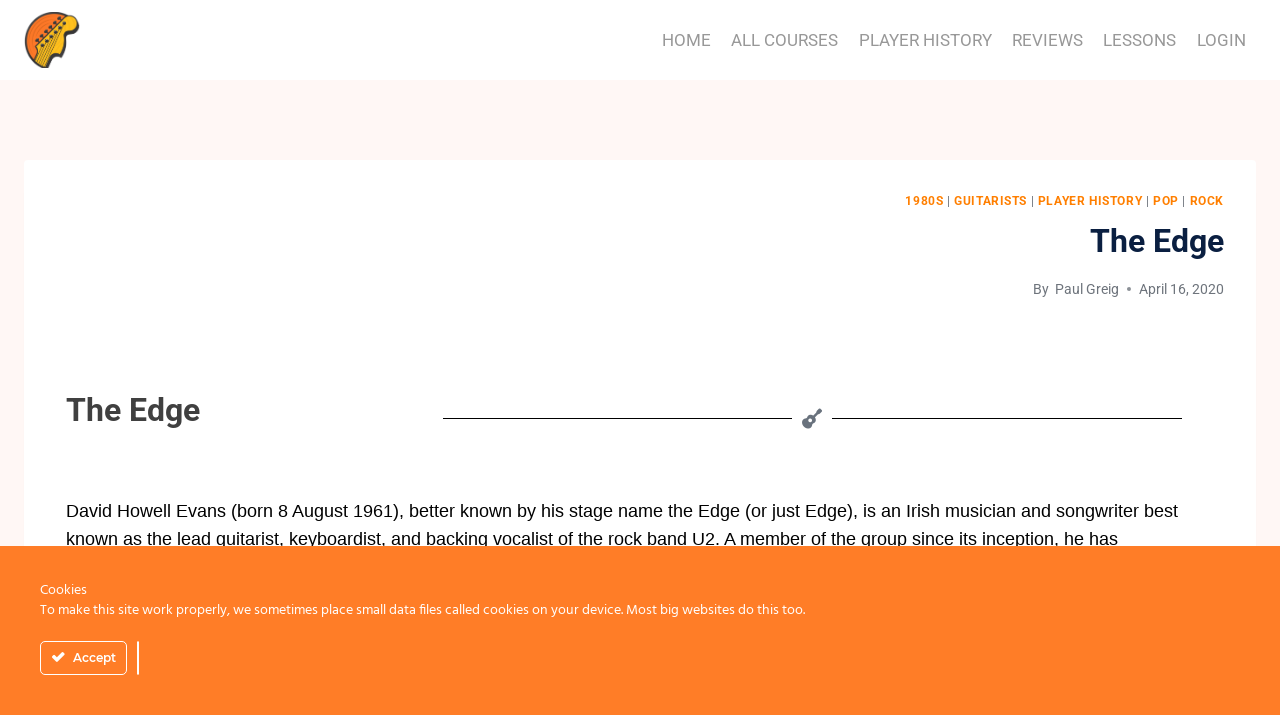

--- FILE ---
content_type: text/html; charset=UTF-8
request_url: https://learnguitarcafe.com/the-edge/
body_size: 23936
content:
<!doctype html>
<html lang="en-US" prefix="og: https://ogp.me/ns#" class="no-js" itemtype="https://schema.org/Blog" itemscope>
<head>
	<meta charset="UTF-8">
	<meta name="viewport" content="width=device-width, initial-scale=1, minimum-scale=1">
		<style>img:is([sizes="auto" i], [sizes^="auto," i]) { contain-intrinsic-size: 3000px 1500px }</style>
	
<!-- Search Engine Optimization by Rank Math - https://rankmath.com/ -->
<title>The Edge - Learn Guitar Cafe</title>
<meta name="description" content="David Howell Evans (born 8 August 1961), better known by his stage name the Edge (or just Edge), is an Irish musician and songwriter best known as the lead"/>
<meta name="robots" content="follow, index, max-snippet:-1, max-video-preview:-1, max-image-preview:large"/>
<link rel="canonical" href="https://learnguitarcafe.com/the-edge/" />
<meta property="og:locale" content="en_US" />
<meta property="og:type" content="article" />
<meta property="og:title" content="The Edge - Learn Guitar Cafe" />
<meta property="og:description" content="David Howell Evans (born 8 August 1961), better known by his stage name the Edge (or just Edge), is an Irish musician and songwriter best known as the lead" />
<meta property="og:url" content="https://learnguitarcafe.com/the-edge/" />
<meta property="og:site_name" content="Learn Guitar Cafe" />
<meta property="article:publisher" content="https://www.facebook.com/LearnGuitarCafe/" />
<meta property="article:author" content="https://www.facebook.com/LearnGuitarCafe/" />
<meta property="article:section" content="1980s" />
<meta property="og:updated_time" content="2024-04-18T21:22:52+11:00" />
<meta property="og:image" content="https://learnguitarcafe.com/wp-content/uploads/2024/03/the-edge.jpg" />
<meta property="og:image:secure_url" content="https://learnguitarcafe.com/wp-content/uploads/2024/03/the-edge.jpg" />
<meta property="og:image:width" content="480" />
<meta property="og:image:height" content="360" />
<meta property="og:image:alt" content="The Edge" />
<meta property="og:image:type" content="image/jpeg" />
<meta property="article:published_time" content="2020-04-16T10:23:00+11:00" />
<meta property="article:modified_time" content="2024-04-18T21:22:52+11:00" />
<meta property="og:video" content="https://www.youtube.com/embed/WXGWpcpv8mM" />
<meta property="og:video" content="https://www.youtube.com/embed/CCj0FRoc2Uk" />
<meta property="og:video" content="https://www.youtube.com/embed/12d-5Azr6PI" />
<meta name="twitter:card" content="summary_large_image" />
<meta name="twitter:title" content="The Edge - Learn Guitar Cafe" />
<meta name="twitter:description" content="David Howell Evans (born 8 August 1961), better known by his stage name the Edge (or just Edge), is an Irish musician and songwriter best known as the lead" />
<meta name="twitter:site" content="@learnguitarcafe" />
<meta name="twitter:creator" content="@LearnGuitarCafe" />
<meta name="twitter:image" content="https://learnguitarcafe.com/wp-content/uploads/2024/03/the-edge.jpg" />
<meta name="twitter:label1" content="Written by" />
<meta name="twitter:data1" content=" Paul Greig" />
<meta name="twitter:label2" content="Time to read" />
<meta name="twitter:data2" content="1 minute" />
<script type="application/ld+json" class="rank-math-schema">{"@context":"https://schema.org","@graph":[{"@type":["Person","Organization"],"@id":"https://learnguitarcafe.com/#person","name":"Learn Guitar Cafe","sameAs":["https://www.facebook.com/LearnGuitarCafe/","https://twitter.com/learnguitarcafe","https://www.youtube.com/channel/UConFTkhicsx_emBNOD3xzJQ"],"logo":{"@type":"ImageObject","@id":"https://learnguitarcafe.com/#logo","url":"https://learnguitarcafe.com/wp-content/uploads/2021/09/cropped-cropped-learn-guitar-cafe-logo.png","contentUrl":"https://learnguitarcafe.com/wp-content/uploads/2021/09/cropped-cropped-learn-guitar-cafe-logo.png","caption":"Learn Guitar Cafe","inLanguage":"en-US","width":"511","height":"511"},"image":{"@type":"ImageObject","@id":"https://learnguitarcafe.com/#logo","url":"https://learnguitarcafe.com/wp-content/uploads/2021/09/cropped-cropped-learn-guitar-cafe-logo.png","contentUrl":"https://learnguitarcafe.com/wp-content/uploads/2021/09/cropped-cropped-learn-guitar-cafe-logo.png","caption":"Learn Guitar Cafe","inLanguage":"en-US","width":"511","height":"511"}},{"@type":"WebSite","@id":"https://learnguitarcafe.com/#website","url":"https://learnguitarcafe.com","name":"Learn Guitar Cafe","publisher":{"@id":"https://learnguitarcafe.com/#person"},"inLanguage":"en-US"},{"@type":"ImageObject","@id":"https://learnguitarcafe.com/wp-content/uploads/2024/03/the-edge.jpg","url":"https://learnguitarcafe.com/wp-content/uploads/2024/03/the-edge.jpg","width":"480","height":"360","inLanguage":"en-US"},{"@type":"BreadcrumbList","@id":"https://learnguitarcafe.com/the-edge/#breadcrumb","itemListElement":[{"@type":"ListItem","position":"1","item":{"@id":"http://learnguitarcafe.com","name":"Home"}},{"@type":"ListItem","position":"2","item":{"@id":"https://learnguitarcafe.com/category/1980s/","name":"1980s"}},{"@type":"ListItem","position":"3","item":{"@id":"https://learnguitarcafe.com/the-edge/","name":"The Edge"}}]},{"@type":"WebPage","@id":"https://learnguitarcafe.com/the-edge/#webpage","url":"https://learnguitarcafe.com/the-edge/","name":"The Edge - Learn Guitar Cafe","datePublished":"2020-04-16T10:23:00+11:00","dateModified":"2024-04-18T21:22:52+11:00","isPartOf":{"@id":"https://learnguitarcafe.com/#website"},"primaryImageOfPage":{"@id":"https://learnguitarcafe.com/wp-content/uploads/2024/03/the-edge.jpg"},"inLanguage":"en-US","breadcrumb":{"@id":"https://learnguitarcafe.com/the-edge/#breadcrumb"}},{"@type":"BlogPosting","headline":"The Edge - Learn Guitar Cafe","datePublished":"2020-04-16T10:23:00+11:00","dateModified":"2024-04-18T21:22:52+11:00","author":{"@type":"Person","name":"Herb Winters"},"description":"David Howell Evans (born 8 August 1961), better known by his stage name the Edge (or just Edge), is an Irish musician and songwriter best known as the lead guitarist, keyboardist, and backing vocalist of the rock band U2.","name":"The Edge - Learn Guitar Cafe","articleSection":"1980s, Guitarists, Player History, Pop, Rock","@id":"https://learnguitarcafe.com/the-edge/#schema-89461","isPartOf":{"@id":"https://learnguitarcafe.com/the-edge/#webpage"},"publisher":{"@id":"https://learnguitarcafe.com/#person"},"image":{"@id":"https://learnguitarcafe.com/wp-content/uploads/2024/03/the-edge.jpg"},"inLanguage":"en-US","mainEntityOfPage":{"@id":"https://learnguitarcafe.com/the-edge/#webpage"}},{"@type":"VideoObject","name":"The Edge - Learn Guitar Cafe","description":"David Howell Evans (born 8 August 1961), better known by his stage name the Edge (or just Edge), is an Irish musician and songwriter best known as the lead","uploadDate":"2020-04-16T10:23:00+11:00","thumbnailUrl":"https://learnguitarcafe.com/wp-content/uploads/2024/03/the-edge.jpg","embedUrl":"https://www.youtube.com/embed/WXGWpcpv8mM","isFamilyFriendly":"1","@id":"https://learnguitarcafe.com/the-edge/#schema-126647","isPartOf":{"@id":"https://learnguitarcafe.com/the-edge/#webpage"},"publisher":{"@id":"https://learnguitarcafe.com/#person"},"inLanguage":"en-US"},{"@type":"VideoObject","name":"The Edge - Learn Guitar Cafe","description":"David Howell Evans (born 8 August 1961), better known by his stage name the Edge (or just Edge), is an Irish musician and songwriter best known as the lead","uploadDate":"2020-04-16T10:23:00+11:00","thumbnailUrl":"https://learnguitarcafe.com/wp-content/uploads/2024/03/the-edge.jpg","embedUrl":"https://www.youtube.com/embed/CCj0FRoc2Uk","isFamilyFriendly":"1","@id":"https://learnguitarcafe.com/the-edge/#schema-126648","isPartOf":{"@id":"https://learnguitarcafe.com/the-edge/#webpage"},"publisher":{"@id":"https://learnguitarcafe.com/#person"},"inLanguage":"en-US"},{"@type":"VideoObject","name":"The Edge - Learn Guitar Cafe","description":"David Howell Evans (born 8 August 1961), better known by his stage name the Edge (or just Edge), is an Irish musician and songwriter best known as the lead","uploadDate":"2020-04-16T10:23:00+11:00","thumbnailUrl":"https://learnguitarcafe.com/wp-content/uploads/2024/03/the-edge.jpg","embedUrl":"https://www.youtube.com/embed/12d-5Azr6PI","isFamilyFriendly":"1","@id":"https://learnguitarcafe.com/the-edge/#schema-126649","isPartOf":{"@id":"https://learnguitarcafe.com/the-edge/#webpage"},"publisher":{"@id":"https://learnguitarcafe.com/#person"},"inLanguage":"en-US"}]}</script>
<!-- /Rank Math WordPress SEO plugin -->

<link rel="alternate" type="application/rss+xml" title="Learn Guitar Cafe &raquo; Feed" href="https://learnguitarcafe.com/feed/" />
<link rel="alternate" type="application/rss+xml" title="Learn Guitar Cafe &raquo; Comments Feed" href="https://learnguitarcafe.com/comments/feed/" />
			<script>document.documentElement.classList.remove( 'no-js' );</script>
			<link rel="alternate" type="application/rss+xml" title="Learn Guitar Cafe &raquo; The Edge Comments Feed" href="https://learnguitarcafe.com/the-edge/feed/" />
<script>
window._wpemojiSettings = {"baseUrl":"https:\/\/s.w.org\/images\/core\/emoji\/16.0.1\/72x72\/","ext":".png","svgUrl":"https:\/\/s.w.org\/images\/core\/emoji\/16.0.1\/svg\/","svgExt":".svg","source":{"concatemoji":"https:\/\/learnguitarcafe.com\/wp-includes\/js\/wp-emoji-release.min.js?ver=6.8.3"}};
/*! This file is auto-generated */
!function(s,n){var o,i,e;function c(e){try{var t={supportTests:e,timestamp:(new Date).valueOf()};sessionStorage.setItem(o,JSON.stringify(t))}catch(e){}}function p(e,t,n){e.clearRect(0,0,e.canvas.width,e.canvas.height),e.fillText(t,0,0);var t=new Uint32Array(e.getImageData(0,0,e.canvas.width,e.canvas.height).data),a=(e.clearRect(0,0,e.canvas.width,e.canvas.height),e.fillText(n,0,0),new Uint32Array(e.getImageData(0,0,e.canvas.width,e.canvas.height).data));return t.every(function(e,t){return e===a[t]})}function u(e,t){e.clearRect(0,0,e.canvas.width,e.canvas.height),e.fillText(t,0,0);for(var n=e.getImageData(16,16,1,1),a=0;a<n.data.length;a++)if(0!==n.data[a])return!1;return!0}function f(e,t,n,a){switch(t){case"flag":return n(e,"\ud83c\udff3\ufe0f\u200d\u26a7\ufe0f","\ud83c\udff3\ufe0f\u200b\u26a7\ufe0f")?!1:!n(e,"\ud83c\udde8\ud83c\uddf6","\ud83c\udde8\u200b\ud83c\uddf6")&&!n(e,"\ud83c\udff4\udb40\udc67\udb40\udc62\udb40\udc65\udb40\udc6e\udb40\udc67\udb40\udc7f","\ud83c\udff4\u200b\udb40\udc67\u200b\udb40\udc62\u200b\udb40\udc65\u200b\udb40\udc6e\u200b\udb40\udc67\u200b\udb40\udc7f");case"emoji":return!a(e,"\ud83e\udedf")}return!1}function g(e,t,n,a){var r="undefined"!=typeof WorkerGlobalScope&&self instanceof WorkerGlobalScope?new OffscreenCanvas(300,150):s.createElement("canvas"),o=r.getContext("2d",{willReadFrequently:!0}),i=(o.textBaseline="top",o.font="600 32px Arial",{});return e.forEach(function(e){i[e]=t(o,e,n,a)}),i}function t(e){var t=s.createElement("script");t.src=e,t.defer=!0,s.head.appendChild(t)}"undefined"!=typeof Promise&&(o="wpEmojiSettingsSupports",i=["flag","emoji"],n.supports={everything:!0,everythingExceptFlag:!0},e=new Promise(function(e){s.addEventListener("DOMContentLoaded",e,{once:!0})}),new Promise(function(t){var n=function(){try{var e=JSON.parse(sessionStorage.getItem(o));if("object"==typeof e&&"number"==typeof e.timestamp&&(new Date).valueOf()<e.timestamp+604800&&"object"==typeof e.supportTests)return e.supportTests}catch(e){}return null}();if(!n){if("undefined"!=typeof Worker&&"undefined"!=typeof OffscreenCanvas&&"undefined"!=typeof URL&&URL.createObjectURL&&"undefined"!=typeof Blob)try{var e="postMessage("+g.toString()+"("+[JSON.stringify(i),f.toString(),p.toString(),u.toString()].join(",")+"));",a=new Blob([e],{type:"text/javascript"}),r=new Worker(URL.createObjectURL(a),{name:"wpTestEmojiSupports"});return void(r.onmessage=function(e){c(n=e.data),r.terminate(),t(n)})}catch(e){}c(n=g(i,f,p,u))}t(n)}).then(function(e){for(var t in e)n.supports[t]=e[t],n.supports.everything=n.supports.everything&&n.supports[t],"flag"!==t&&(n.supports.everythingExceptFlag=n.supports.everythingExceptFlag&&n.supports[t]);n.supports.everythingExceptFlag=n.supports.everythingExceptFlag&&!n.supports.flag,n.DOMReady=!1,n.readyCallback=function(){n.DOMReady=!0}}).then(function(){return e}).then(function(){var e;n.supports.everything||(n.readyCallback(),(e=n.source||{}).concatemoji?t(e.concatemoji):e.wpemoji&&e.twemoji&&(t(e.twemoji),t(e.wpemoji)))}))}((window,document),window._wpemojiSettings);
</script>
<link rel='stylesheet' id='ct-ultimate-gdpr-cookie-popup-css' href='https://learnguitarcafe.com/wp-content/plugins/ct-ultimate-gdpr/assets/css/cookie-popup.min.css?ver=6.8.3' media='all' />
<link rel='stylesheet' id='dashicons-css' href='https://learnguitarcafe.com/wp-includes/css/dashicons.min.css?ver=6.8.3' media='all' />
<style id='wp-emoji-styles-inline-css'>

	img.wp-smiley, img.emoji {
		display: inline !important;
		border: none !important;
		box-shadow: none !important;
		height: 1em !important;
		width: 1em !important;
		margin: 0 0.07em !important;
		vertical-align: -0.1em !important;
		background: none !important;
		padding: 0 !important;
	}
</style>
<link rel='stylesheet' id='wp-block-library-css' href='https://learnguitarcafe.com/wp-includes/css/dist/block-library/style.min.css?ver=6.8.3' media='all' />
<style id='classic-theme-styles-inline-css'>
/*! This file is auto-generated */
.wp-block-button__link{color:#fff;background-color:#32373c;border-radius:9999px;box-shadow:none;text-decoration:none;padding:calc(.667em + 2px) calc(1.333em + 2px);font-size:1.125em}.wp-block-file__button{background:#32373c;color:#fff;text-decoration:none}
</style>
<style id='global-styles-inline-css'>
:root{--wp--preset--aspect-ratio--square: 1;--wp--preset--aspect-ratio--4-3: 4/3;--wp--preset--aspect-ratio--3-4: 3/4;--wp--preset--aspect-ratio--3-2: 3/2;--wp--preset--aspect-ratio--2-3: 2/3;--wp--preset--aspect-ratio--16-9: 16/9;--wp--preset--aspect-ratio--9-16: 9/16;--wp--preset--color--black: #000000;--wp--preset--color--cyan-bluish-gray: #abb8c3;--wp--preset--color--white: #ffffff;--wp--preset--color--pale-pink: #f78da7;--wp--preset--color--vivid-red: #cf2e2e;--wp--preset--color--luminous-vivid-orange: #ff6900;--wp--preset--color--luminous-vivid-amber: #fcb900;--wp--preset--color--light-green-cyan: #7bdcb5;--wp--preset--color--vivid-green-cyan: #00d084;--wp--preset--color--pale-cyan-blue: #8ed1fc;--wp--preset--color--vivid-cyan-blue: #0693e3;--wp--preset--color--vivid-purple: #9b51e0;--wp--preset--color--theme-palette-1: var(--global-palette1);--wp--preset--color--theme-palette-2: var(--global-palette2);--wp--preset--color--theme-palette-3: var(--global-palette3);--wp--preset--color--theme-palette-4: var(--global-palette4);--wp--preset--color--theme-palette-5: var(--global-palette5);--wp--preset--color--theme-palette-6: var(--global-palette6);--wp--preset--color--theme-palette-7: var(--global-palette7);--wp--preset--color--theme-palette-8: var(--global-palette8);--wp--preset--color--theme-palette-9: var(--global-palette9);--wp--preset--color--theme-palette-10: var(--global-palette10);--wp--preset--color--theme-palette-11: var(--global-palette11);--wp--preset--color--theme-palette-12: var(--global-palette12);--wp--preset--color--theme-palette-13: var(--global-palette13);--wp--preset--color--theme-palette-14: var(--global-palette14);--wp--preset--color--theme-palette-15: var(--global-palette15);--wp--preset--gradient--vivid-cyan-blue-to-vivid-purple: linear-gradient(135deg,rgba(6,147,227,1) 0%,rgb(155,81,224) 100%);--wp--preset--gradient--light-green-cyan-to-vivid-green-cyan: linear-gradient(135deg,rgb(122,220,180) 0%,rgb(0,208,130) 100%);--wp--preset--gradient--luminous-vivid-amber-to-luminous-vivid-orange: linear-gradient(135deg,rgba(252,185,0,1) 0%,rgba(255,105,0,1) 100%);--wp--preset--gradient--luminous-vivid-orange-to-vivid-red: linear-gradient(135deg,rgba(255,105,0,1) 0%,rgb(207,46,46) 100%);--wp--preset--gradient--very-light-gray-to-cyan-bluish-gray: linear-gradient(135deg,rgb(238,238,238) 0%,rgb(169,184,195) 100%);--wp--preset--gradient--cool-to-warm-spectrum: linear-gradient(135deg,rgb(74,234,220) 0%,rgb(151,120,209) 20%,rgb(207,42,186) 40%,rgb(238,44,130) 60%,rgb(251,105,98) 80%,rgb(254,248,76) 100%);--wp--preset--gradient--blush-light-purple: linear-gradient(135deg,rgb(255,206,236) 0%,rgb(152,150,240) 100%);--wp--preset--gradient--blush-bordeaux: linear-gradient(135deg,rgb(254,205,165) 0%,rgb(254,45,45) 50%,rgb(107,0,62) 100%);--wp--preset--gradient--luminous-dusk: linear-gradient(135deg,rgb(255,203,112) 0%,rgb(199,81,192) 50%,rgb(65,88,208) 100%);--wp--preset--gradient--pale-ocean: linear-gradient(135deg,rgb(255,245,203) 0%,rgb(182,227,212) 50%,rgb(51,167,181) 100%);--wp--preset--gradient--electric-grass: linear-gradient(135deg,rgb(202,248,128) 0%,rgb(113,206,126) 100%);--wp--preset--gradient--midnight: linear-gradient(135deg,rgb(2,3,129) 0%,rgb(40,116,252) 100%);--wp--preset--font-size--small: var(--global-font-size-small);--wp--preset--font-size--medium: var(--global-font-size-medium);--wp--preset--font-size--large: var(--global-font-size-large);--wp--preset--font-size--x-large: 42px;--wp--preset--font-size--larger: var(--global-font-size-larger);--wp--preset--font-size--xxlarge: var(--global-font-size-xxlarge);--wp--preset--spacing--20: 0.44rem;--wp--preset--spacing--30: 0.67rem;--wp--preset--spacing--40: 1rem;--wp--preset--spacing--50: 1.5rem;--wp--preset--spacing--60: 2.25rem;--wp--preset--spacing--70: 3.38rem;--wp--preset--spacing--80: 5.06rem;--wp--preset--shadow--natural: 6px 6px 9px rgba(0, 0, 0, 0.2);--wp--preset--shadow--deep: 12px 12px 50px rgba(0, 0, 0, 0.4);--wp--preset--shadow--sharp: 6px 6px 0px rgba(0, 0, 0, 0.2);--wp--preset--shadow--outlined: 6px 6px 0px -3px rgba(255, 255, 255, 1), 6px 6px rgba(0, 0, 0, 1);--wp--preset--shadow--crisp: 6px 6px 0px rgba(0, 0, 0, 1);}:where(.is-layout-flex){gap: 0.5em;}:where(.is-layout-grid){gap: 0.5em;}body .is-layout-flex{display: flex;}.is-layout-flex{flex-wrap: wrap;align-items: center;}.is-layout-flex > :is(*, div){margin: 0;}body .is-layout-grid{display: grid;}.is-layout-grid > :is(*, div){margin: 0;}:where(.wp-block-columns.is-layout-flex){gap: 2em;}:where(.wp-block-columns.is-layout-grid){gap: 2em;}:where(.wp-block-post-template.is-layout-flex){gap: 1.25em;}:where(.wp-block-post-template.is-layout-grid){gap: 1.25em;}.has-black-color{color: var(--wp--preset--color--black) !important;}.has-cyan-bluish-gray-color{color: var(--wp--preset--color--cyan-bluish-gray) !important;}.has-white-color{color: var(--wp--preset--color--white) !important;}.has-pale-pink-color{color: var(--wp--preset--color--pale-pink) !important;}.has-vivid-red-color{color: var(--wp--preset--color--vivid-red) !important;}.has-luminous-vivid-orange-color{color: var(--wp--preset--color--luminous-vivid-orange) !important;}.has-luminous-vivid-amber-color{color: var(--wp--preset--color--luminous-vivid-amber) !important;}.has-light-green-cyan-color{color: var(--wp--preset--color--light-green-cyan) !important;}.has-vivid-green-cyan-color{color: var(--wp--preset--color--vivid-green-cyan) !important;}.has-pale-cyan-blue-color{color: var(--wp--preset--color--pale-cyan-blue) !important;}.has-vivid-cyan-blue-color{color: var(--wp--preset--color--vivid-cyan-blue) !important;}.has-vivid-purple-color{color: var(--wp--preset--color--vivid-purple) !important;}.has-black-background-color{background-color: var(--wp--preset--color--black) !important;}.has-cyan-bluish-gray-background-color{background-color: var(--wp--preset--color--cyan-bluish-gray) !important;}.has-white-background-color{background-color: var(--wp--preset--color--white) !important;}.has-pale-pink-background-color{background-color: var(--wp--preset--color--pale-pink) !important;}.has-vivid-red-background-color{background-color: var(--wp--preset--color--vivid-red) !important;}.has-luminous-vivid-orange-background-color{background-color: var(--wp--preset--color--luminous-vivid-orange) !important;}.has-luminous-vivid-amber-background-color{background-color: var(--wp--preset--color--luminous-vivid-amber) !important;}.has-light-green-cyan-background-color{background-color: var(--wp--preset--color--light-green-cyan) !important;}.has-vivid-green-cyan-background-color{background-color: var(--wp--preset--color--vivid-green-cyan) !important;}.has-pale-cyan-blue-background-color{background-color: var(--wp--preset--color--pale-cyan-blue) !important;}.has-vivid-cyan-blue-background-color{background-color: var(--wp--preset--color--vivid-cyan-blue) !important;}.has-vivid-purple-background-color{background-color: var(--wp--preset--color--vivid-purple) !important;}.has-black-border-color{border-color: var(--wp--preset--color--black) !important;}.has-cyan-bluish-gray-border-color{border-color: var(--wp--preset--color--cyan-bluish-gray) !important;}.has-white-border-color{border-color: var(--wp--preset--color--white) !important;}.has-pale-pink-border-color{border-color: var(--wp--preset--color--pale-pink) !important;}.has-vivid-red-border-color{border-color: var(--wp--preset--color--vivid-red) !important;}.has-luminous-vivid-orange-border-color{border-color: var(--wp--preset--color--luminous-vivid-orange) !important;}.has-luminous-vivid-amber-border-color{border-color: var(--wp--preset--color--luminous-vivid-amber) !important;}.has-light-green-cyan-border-color{border-color: var(--wp--preset--color--light-green-cyan) !important;}.has-vivid-green-cyan-border-color{border-color: var(--wp--preset--color--vivid-green-cyan) !important;}.has-pale-cyan-blue-border-color{border-color: var(--wp--preset--color--pale-cyan-blue) !important;}.has-vivid-cyan-blue-border-color{border-color: var(--wp--preset--color--vivid-cyan-blue) !important;}.has-vivid-purple-border-color{border-color: var(--wp--preset--color--vivid-purple) !important;}.has-vivid-cyan-blue-to-vivid-purple-gradient-background{background: var(--wp--preset--gradient--vivid-cyan-blue-to-vivid-purple) !important;}.has-light-green-cyan-to-vivid-green-cyan-gradient-background{background: var(--wp--preset--gradient--light-green-cyan-to-vivid-green-cyan) !important;}.has-luminous-vivid-amber-to-luminous-vivid-orange-gradient-background{background: var(--wp--preset--gradient--luminous-vivid-amber-to-luminous-vivid-orange) !important;}.has-luminous-vivid-orange-to-vivid-red-gradient-background{background: var(--wp--preset--gradient--luminous-vivid-orange-to-vivid-red) !important;}.has-very-light-gray-to-cyan-bluish-gray-gradient-background{background: var(--wp--preset--gradient--very-light-gray-to-cyan-bluish-gray) !important;}.has-cool-to-warm-spectrum-gradient-background{background: var(--wp--preset--gradient--cool-to-warm-spectrum) !important;}.has-blush-light-purple-gradient-background{background: var(--wp--preset--gradient--blush-light-purple) !important;}.has-blush-bordeaux-gradient-background{background: var(--wp--preset--gradient--blush-bordeaux) !important;}.has-luminous-dusk-gradient-background{background: var(--wp--preset--gradient--luminous-dusk) !important;}.has-pale-ocean-gradient-background{background: var(--wp--preset--gradient--pale-ocean) !important;}.has-electric-grass-gradient-background{background: var(--wp--preset--gradient--electric-grass) !important;}.has-midnight-gradient-background{background: var(--wp--preset--gradient--midnight) !important;}.has-small-font-size{font-size: var(--wp--preset--font-size--small) !important;}.has-medium-font-size{font-size: var(--wp--preset--font-size--medium) !important;}.has-large-font-size{font-size: var(--wp--preset--font-size--large) !important;}.has-x-large-font-size{font-size: var(--wp--preset--font-size--x-large) !important;}
:where(.wp-block-post-template.is-layout-flex){gap: 1.25em;}:where(.wp-block-post-template.is-layout-grid){gap: 1.25em;}
:where(.wp-block-columns.is-layout-flex){gap: 2em;}:where(.wp-block-columns.is-layout-grid){gap: 2em;}
:root :where(.wp-block-pullquote){font-size: 1.5em;line-height: 1.6;}
</style>
<link rel='stylesheet' id='ct-ultimate-gdpr-css' href='https://learnguitarcafe.com/wp-content/plugins/ct-ultimate-gdpr/assets/css/style.min.css?ver=3.3' media='all' />
<link rel='stylesheet' id='ct-ultimate-gdpr-font-awesome-css' href='https://learnguitarcafe.com/wp-content/plugins/ct-ultimate-gdpr/assets/css/fonts/font-awesome/css/font-awesome.min.css?ver=6.8.3' media='all' />
<link rel='stylesheet' id='ct-ultimate-gdpr-custom-fonts-css' href='https://learnguitarcafe.com/wp-content/plugins/ct-ultimate-gdpr/assets/css/fonts/fonts.css?ver=6.8.3' media='all' />
<link rel='stylesheet' id='parent-style-css' href='https://learnguitarcafe.com/wp-content/themes/kadence/style.css?ver=6.8.3' media='all' />
<link rel='stylesheet' id='child-style-css' href='https://learnguitarcafe.com/wp-content/themes/child-kendance-kadence-child/style.css?ver=6.8.3' media='all' />
<link rel='stylesheet' id='kadence-global-css' href='https://learnguitarcafe.com/wp-content/themes/kadence/assets/css/global.min.css?ver=1.4.0' media='all' />
<style id='kadence-global-inline-css'>
/* Kadence Base CSS */
:root{--global-palette1:#FF7F00;--global-palette2:#FB9B3C;--global-palette3:#0A1F41;--global-palette4:#6E747C;--global-palette5:#989898;--global-palette6:#d1d1d1;--global-palette7:#d8dee3;--global-palette8:#fff7f5;--global-palette9:#ffffff;--global-palette10:oklch(from var(--global-palette1) calc(l + 0.10 * (1 - l)) calc(c * 1.00) calc(h + 180) / 100%);--global-palette11:#13612e;--global-palette12:#1159af;--global-palette13:#b82105;--global-palette14:#f7630c;--global-palette15:#f5a524;--global-palette9rgb:255, 255, 255;--global-palette-highlight:var(--global-palette1);--global-palette-highlight-alt:var(--global-palette2);--global-palette-highlight-alt2:var(--global-palette9);--global-palette-btn-bg:var(--global-palette1);--global-palette-btn-bg-hover:var(--global-palette2);--global-palette-btn:var(--global-palette9);--global-palette-btn-hover:var(--global-palette9);--global-palette-btn-sec-bg:var(--global-palette7);--global-palette-btn-sec-bg-hover:var(--global-palette2);--global-palette-btn-sec:var(--global-palette3);--global-palette-btn-sec-hover:var(--global-palette9);--global-body-font-family:-apple-system,BlinkMacSystemFont,"Segoe UI",Roboto,Oxygen-Sans,Ubuntu,Cantarell,"Helvetica Neue",sans-serif, "Apple Color Emoji", "Segoe UI Emoji", "Segoe UI Symbol";--global-heading-font-family:inherit;--global-primary-nav-font-family:inherit;--global-fallback-font:sans-serif;--global-display-fallback-font:sans-serif;--global-content-width:1290px;--global-content-wide-width:calc(1290px + 230px);--global-content-narrow-width:842px;--global-content-edge-padding:1.5rem;--global-content-boxed-padding:2rem;--global-calc-content-width:calc(1290px - var(--global-content-edge-padding) - var(--global-content-edge-padding) );--wp--style--global--content-size:var(--global-calc-content-width);}.wp-site-blocks{--global-vw:calc( 100vw - ( 0.5 * var(--scrollbar-offset)));}:root body.kadence-elementor-colors{--e-global-color-kadence1:var(--global-palette1);--e-global-color-kadence2:var(--global-palette2);--e-global-color-kadence3:var(--global-palette3);--e-global-color-kadence4:var(--global-palette4);--e-global-color-kadence5:var(--global-palette5);--e-global-color-kadence6:var(--global-palette6);--e-global-color-kadence7:var(--global-palette7);--e-global-color-kadence8:var(--global-palette8);--e-global-color-kadence9:var(--global-palette9);--e-global-color-kadence10:var(--global-palette10);--e-global-color-kadence11:var(--global-palette11);--e-global-color-kadence12:var(--global-palette12);--e-global-color-kadence13:var(--global-palette13);--e-global-color-kadence14:var(--global-palette14);--e-global-color-kadence15:var(--global-palette15);}body{background:var(--global-palette8);}body, input, select, optgroup, textarea{font-weight:400;font-size:17px;line-height:1.6;font-family:var(--global-body-font-family);color:var(--global-palette4);}.content-bg, body.content-style-unboxed .site{background:var(--global-palette9);}h1,h2,h3,h4,h5,h6{font-family:var(--global-heading-font-family);}h1{font-weight:700;font-size:32px;line-height:1.5;color:var(--global-palette3);}h2{font-weight:700;font-size:28px;line-height:1.5;color:var(--global-palette3);}h3{font-weight:700;font-size:24px;line-height:1.5;color:var(--global-palette3);}h4{font-weight:700;font-size:22px;line-height:1.5;color:var(--global-palette4);}h5{font-weight:700;font-size:20px;line-height:1.5;color:var(--global-palette4);}h6{font-weight:700;font-size:18px;line-height:1.5;color:var(--global-palette5);}.entry-hero .kadence-breadcrumbs{max-width:1290px;}.site-container, .site-header-row-layout-contained, .site-footer-row-layout-contained, .entry-hero-layout-contained, .comments-area, .alignfull > .wp-block-cover__inner-container, .alignwide > .wp-block-cover__inner-container{max-width:var(--global-content-width);}.content-width-narrow .content-container.site-container, .content-width-narrow .hero-container.site-container{max-width:var(--global-content-narrow-width);}@media all and (min-width: 1520px){.wp-site-blocks .content-container  .alignwide{margin-left:-115px;margin-right:-115px;width:unset;max-width:unset;}}@media all and (min-width: 1102px){.content-width-narrow .wp-site-blocks .content-container .alignwide{margin-left:-130px;margin-right:-130px;width:unset;max-width:unset;}}.content-style-boxed .wp-site-blocks .entry-content .alignwide{margin-left:calc( -1 * var( --global-content-boxed-padding ) );margin-right:calc( -1 * var( --global-content-boxed-padding ) );}.content-area{margin-top:5rem;margin-bottom:5rem;}@media all and (max-width: 1024px){.content-area{margin-top:3rem;margin-bottom:3rem;}}@media all and (max-width: 767px){.content-area{margin-top:2rem;margin-bottom:2rem;}}@media all and (max-width: 1024px){:root{--global-content-boxed-padding:2rem;}}@media all and (max-width: 767px){:root{--global-content-boxed-padding:1.5rem;}}.entry-content-wrap{padding:2rem;}@media all and (max-width: 1024px){.entry-content-wrap{padding:2rem;}}@media all and (max-width: 767px){.entry-content-wrap{padding:1.5rem;}}.entry.single-entry{box-shadow:0px 15px 15px -10px rgba(0,0,0,0.05);}.entry.loop-entry{box-shadow:0px 15px 15px -10px rgba(0,0,0,0.05);}.loop-entry .entry-content-wrap{padding:2rem;}@media all and (max-width: 1024px){.loop-entry .entry-content-wrap{padding:2rem;}}@media all and (max-width: 767px){.loop-entry .entry-content-wrap{padding:1.5rem;}}button, .button, .wp-block-button__link, input[type="button"], input[type="reset"], input[type="submit"], .fl-button, .elementor-button-wrapper .elementor-button, .wc-block-components-checkout-place-order-button, .wc-block-cart__submit{box-shadow:0px 0px 0px -7px rgba(0,0,0,0);}button:hover, button:focus, button:active, .button:hover, .button:focus, .button:active, .wp-block-button__link:hover, .wp-block-button__link:focus, .wp-block-button__link:active, input[type="button"]:hover, input[type="button"]:focus, input[type="button"]:active, input[type="reset"]:hover, input[type="reset"]:focus, input[type="reset"]:active, input[type="submit"]:hover, input[type="submit"]:focus, input[type="submit"]:active, .elementor-button-wrapper .elementor-button:hover, .elementor-button-wrapper .elementor-button:focus, .elementor-button-wrapper .elementor-button:active, .wc-block-cart__submit:hover{box-shadow:0px 15px 25px -7px rgba(0,0,0,0.1);}.kb-button.kb-btn-global-outline.kb-btn-global-inherit{padding-top:calc(px - 2px);padding-right:calc(px - 2px);padding-bottom:calc(px - 2px);padding-left:calc(px - 2px);}@media all and (min-width: 1025px){.transparent-header .entry-hero .entry-hero-container-inner{padding-top:80px;}}@media all and (max-width: 1024px){.mobile-transparent-header .entry-hero .entry-hero-container-inner{padding-top:80px;}}@media all and (max-width: 767px){.mobile-transparent-header .entry-hero .entry-hero-container-inner{padding-top:80px;}}body.single .entry-related{background:var(--global-palette8);}.entry-hero.post-hero-section .entry-header{min-height:200px;}
/* Kadence Header CSS */
@media all and (max-width: 1024px){.mobile-transparent-header #masthead{position:absolute;left:0px;right:0px;z-index:100;}.kadence-scrollbar-fixer.mobile-transparent-header #masthead{right:var(--scrollbar-offset,0);}.mobile-transparent-header #masthead, .mobile-transparent-header .site-top-header-wrap .site-header-row-container-inner, .mobile-transparent-header .site-main-header-wrap .site-header-row-container-inner, .mobile-transparent-header .site-bottom-header-wrap .site-header-row-container-inner{background:transparent;}.site-header-row-tablet-layout-fullwidth, .site-header-row-tablet-layout-standard{padding:0px;}}@media all and (min-width: 1025px){.transparent-header #masthead{position:absolute;left:0px;right:0px;z-index:100;}.transparent-header.kadence-scrollbar-fixer #masthead{right:var(--scrollbar-offset,0);}.transparent-header #masthead, .transparent-header .site-top-header-wrap .site-header-row-container-inner, .transparent-header .site-main-header-wrap .site-header-row-container-inner, .transparent-header .site-bottom-header-wrap .site-header-row-container-inner{background:transparent;}}.site-branding a.brand img{max-width:56px;}.site-branding a.brand img.svg-logo-image{width:56px;}.site-branding{padding:0px 0px 0px 0px;}#masthead, #masthead .kadence-sticky-header.item-is-fixed:not(.item-at-start):not(.site-header-row-container):not(.site-main-header-wrap), #masthead .kadence-sticky-header.item-is-fixed:not(.item-at-start) > .site-header-row-container-inner{background:#ffffff;}.site-main-header-inner-wrap{min-height:80px;}.header-navigation[class*="header-navigation-style-underline"] .header-menu-container.primary-menu-container>ul>li>a:after{width:calc( 100% - 1.2em);}.main-navigation .primary-menu-container > ul > li.menu-item > a{padding-left:calc(1.2em / 2);padding-right:calc(1.2em / 2);padding-top:0.6em;padding-bottom:0.6em;color:var(--global-palette5);}.main-navigation .primary-menu-container > ul > li.menu-item .dropdown-nav-special-toggle{right:calc(1.2em / 2);}.main-navigation .primary-menu-container > ul > li.menu-item > a:hover{color:var(--global-palette-highlight);}.main-navigation .primary-menu-container > ul > li.menu-item.current-menu-item > a{color:var(--global-palette3);}.header-navigation .header-menu-container ul ul.sub-menu, .header-navigation .header-menu-container ul ul.submenu{box-shadow:0px 2px 13px 0px rgba(0,0,0,0.1);}.header-navigation .header-menu-container ul ul li.menu-item, .header-menu-container ul.menu > li.kadence-menu-mega-enabled > ul > li.menu-item > a{border-bottom:1px solid rgba(255,255,255,0.1);background:var(--global-palette3);border-radius:0px 0px 0px 0px;}.header-navigation .header-menu-container ul ul li.menu-item > a{width:200px;padding-top:1em;padding-bottom:1em;color:var(--global-palette8);font-size:12px;}.header-navigation .header-menu-container ul ul li.menu-item > a:hover{color:var(--global-palette9);background:var(--global-palette4);border-radius:0px 0px 0px 0px;}.header-navigation .header-menu-container ul ul li.menu-item.current-menu-item > a{color:var(--global-palette9);background:var(--global-palette4);border-radius:0px 0px 0px 0px;}.mobile-toggle-open-container .menu-toggle-open, .mobile-toggle-open-container .menu-toggle-open:focus{color:var(--global-palette5);padding:0.4em 0.6em 0.4em 0.6em;font-size:14px;}.mobile-toggle-open-container .menu-toggle-open.menu-toggle-style-bordered{border:1px solid currentColor;}.mobile-toggle-open-container .menu-toggle-open .menu-toggle-icon{font-size:20px;}.mobile-toggle-open-container .menu-toggle-open:hover, .mobile-toggle-open-container .menu-toggle-open:focus-visible{color:var(--global-palette-highlight);}.mobile-navigation ul li{font-size:14px;}.mobile-navigation ul li a{padding-top:1em;padding-bottom:1em;}.mobile-navigation ul li > a, .mobile-navigation ul li.menu-item-has-children > .drawer-nav-drop-wrap{color:var(--global-palette8);}.mobile-navigation ul li.current-menu-item > a, .mobile-navigation ul li.current-menu-item.menu-item-has-children > .drawer-nav-drop-wrap{color:var(--global-palette-highlight);}.mobile-navigation ul li.menu-item-has-children .drawer-nav-drop-wrap, .mobile-navigation ul li:not(.menu-item-has-children) a{border-bottom:1px solid rgba(255,255,255,0.1);}.mobile-navigation:not(.drawer-navigation-parent-toggle-true) ul li.menu-item-has-children .drawer-nav-drop-wrap button{border-left:1px solid rgba(255,255,255,0.1);}#mobile-drawer .drawer-header .drawer-toggle{padding:0.6em 0.15em 0.6em 0.15em;font-size:24px;}
/* Kadence Footer CSS */
.site-middle-footer-wrap .site-footer-row-container-inner{background:#0a1f41;}.site-middle-footer-inner-wrap{padding-top:30px;padding-bottom:30px;grid-column-gap:30px;grid-row-gap:30px;}.site-middle-footer-inner-wrap .widget{margin-bottom:30px;}.site-middle-footer-inner-wrap .site-footer-section:not(:last-child):after{right:calc(-30px / 2);}.site-top-footer-wrap .site-footer-row-container-inner{background:#ffffff;}.site-top-footer-inner-wrap{padding-top:30px;padding-bottom:30px;grid-column-gap:30px;grid-row-gap:30px;}.site-top-footer-inner-wrap .widget{margin-bottom:30px;}.site-top-footer-inner-wrap .site-footer-section:not(:last-child):after{right:calc(-30px / 2);}.site-bottom-footer-wrap .site-footer-row-container-inner{background:#0a1f41;}.site-bottom-footer-inner-wrap{padding-top:30px;padding-bottom:30px;grid-column-gap:30px;}.site-bottom-footer-inner-wrap .widget{margin-bottom:30px;}.site-bottom-footer-inner-wrap .site-footer-section:not(:last-child):after{right:calc(-30px / 2);}.footer-social-wrap .footer-social-inner-wrap{font-size:1em;gap:0.3em;}.site-footer .site-footer-wrap .site-footer-section .footer-social-wrap .footer-social-inner-wrap .social-button{border:2px none transparent;border-radius:3px;}#colophon .footer-navigation .footer-menu-container > ul > li > a{padding-left:calc(1.2em / 2);padding-right:calc(1.2em / 2);padding-top:calc(0.6em / 2);padding-bottom:calc(0.6em / 2);color:var(--global-palette5);}#colophon .footer-navigation .footer-menu-container > ul li a:hover{color:var(--global-palette-highlight);}#colophon .footer-navigation .footer-menu-container > ul li.current-menu-item > a{color:var(--global-palette3);}
</style>
<link rel='stylesheet' id='kadence-header-css' href='https://learnguitarcafe.com/wp-content/themes/kadence/assets/css/header.min.css?ver=1.4.0' media='all' />
<link rel='stylesheet' id='kadence-content-css' href='https://learnguitarcafe.com/wp-content/themes/kadence/assets/css/content.min.css?ver=1.4.0' media='all' />
<link rel='stylesheet' id='kadence-comments-css' href='https://learnguitarcafe.com/wp-content/themes/kadence/assets/css/comments.min.css?ver=1.4.0' media='all' />
<link rel='stylesheet' id='kadence-related-posts-css' href='https://learnguitarcafe.com/wp-content/themes/kadence/assets/css/related-posts.min.css?ver=1.4.0' media='all' />
<link rel='stylesheet' id='kad-splide-css' href='https://learnguitarcafe.com/wp-content/themes/kadence/assets/css/kadence-splide.min.css?ver=1.4.0' media='all' />
<link rel='stylesheet' id='kadence-footer-css' href='https://learnguitarcafe.com/wp-content/themes/kadence/assets/css/footer.min.css?ver=1.4.0' media='all' />
<link rel='stylesheet' id='ct-ultimate-gdpr-jquery-ui-css' href='https://learnguitarcafe.com/wp-content/plugins/ct-ultimate-gdpr/assets/css/jquery-ui.min.css?ver=6.8.3' media='all' />
<link rel='stylesheet' id='tablepress-default-css' href='https://learnguitarcafe.com/wp-content/plugins/tablepress/css/build/default.css?ver=3.2.6' media='all' />
<link rel='stylesheet' id='elementor-icons-css' href='https://learnguitarcafe.com/wp-content/plugins/elementor/assets/lib/eicons/css/elementor-icons.min.css?ver=5.45.0' media='all' />
<link rel='stylesheet' id='elementor-frontend-css' href='https://learnguitarcafe.com/wp-content/plugins/elementor/assets/css/frontend.min.css?ver=3.34.1' media='all' />
<style id='elementor-frontend-inline-css'>
.elementor-kit-5426{--e-global-color-primary:#6EC1E4;--e-global-color-secondary:#54595F;--e-global-color-text:#7A7A7A;--e-global-color-accent:#61CE70;--e-global-color-kadence1:#FF7F00;--e-global-color-kadence2:#FB9B3C;--e-global-color-kadence3:#0A1F41;--e-global-color-kadence4:#6E747C;--e-global-color-kadence5:#989898;--e-global-color-kadence6:#d1d1d1;--e-global-color-kadence7:#d8dee3;--e-global-color-kadence8:#fff7f5;--e-global-color-kadence9:#ffffff;--e-global-color-4855c9ba:#4054B2;--e-global-color-1709f4e7:#23A455;--e-global-color-7cadc4c7:#000;--e-global-color-3243941c:#FFF;--e-global-color-5b74159:#16DC9C;--e-global-typography-primary-font-family:"Roboto";--e-global-typography-primary-font-weight:600;--e-global-typography-secondary-font-family:"Roboto Slab";--e-global-typography-secondary-font-weight:400;--e-global-typography-text-font-family:"Roboto";--e-global-typography-text-font-weight:400;--e-global-typography-accent-font-family:"Roboto";--e-global-typography-accent-font-weight:500;}.elementor-kit-5426.el-is-editing{--global-palette1:#FF7F00;--global-palette2:#FB9B3C;--global-palette3:#0A1F41;--global-palette4:#6E747C;--global-palette5:#989898;--global-palette6:#d1d1d1;--global-palette7:#d8dee3;--global-palette8:#fff7f5;--global-palette9:#ffffff;}.elementor-kit-5426 e-page-transition{background-color:#FFBC7D;}.elementor-section.elementor-section-boxed > .elementor-container{max-width:1140px;}.e-con{--container-max-width:1140px;}.elementor-widget:not(:last-child){margin-block-end:20px;}.elementor-element{--widgets-spacing:20px 20px;--widgets-spacing-row:20px;--widgets-spacing-column:20px;}{}h1.entry-title{display:var(--page-title-display);}@media(max-width:1024px){.elementor-section.elementor-section-boxed > .elementor-container{max-width:700px;}.e-con{--container-max-width:700px;}}@media(max-width:767px){.elementor-section.elementor-section-boxed > .elementor-container{max-width:767px;}.e-con{--container-max-width:767px;}}
.elementor-9000 .elementor-element.elementor-element-50f73085{--spacer-size:32px;}.elementor-9000 .elementor-element.elementor-element-7d72eda8 .elementor-heading-title{color:rgba(0, 0, 0, 0.75);}.elementor-9000 .elementor-element.elementor-element-61efef0e{--divider-border-style:solid;--divider-color:#000;--divider-border-width:1px;}.elementor-9000 .elementor-element.elementor-element-61efef0e .elementor-divider-separator{width:100%;}.elementor-9000 .elementor-element.elementor-element-61efef0e .elementor-divider{padding-block-start:15px;padding-block-end:15px;}.elementor-9000 .elementor-element.elementor-element-5c1b6e46{font-family:"Tahoma", Sans-serif;font-size:18px;color:#000000;}.elementor-9000 .elementor-element.elementor-element-8e25ff8 .e-tabs-items-wrapper .e-tab-title:where( .e-active, :hover ) .e-tab-title-text{color:#556068;}.elementor-9000 .elementor-element.elementor-element-8e25ff8 .e-tabs-items-wrapper .e-tab-title:where( .e-active, :hover ) .e-tab-title-text button{color:#556068;}.elementor-9000 .elementor-element.elementor-element-8e25ff8 .e-tabs-items-wrapper .e-section-title{border-style:solid;}.elementor-9000 .elementor-element.elementor-element-1385d124{--spacer-size:14px;}.elementor-9000 .elementor-element.elementor-element-5f6bdbc1{font-family:"Tahoma", Sans-serif;font-size:18px;color:#000000;}.elementor-9000 .elementor-element.elementor-element-208b8204{--spacer-size:14px;}.elementor-9000 .elementor-element.elementor-element-00de570{--spacer-size:40px;}@media(min-width:768px){.elementor-9000 .elementor-element.elementor-element-81cd31c{width:33.042%;}.elementor-9000 .elementor-element.elementor-element-3dddffcd{width:66.623%;}.elementor-9000 .elementor-element.elementor-element-629298cc{width:2.016%;}.elementor-9000 .elementor-element.elementor-element-1e9e3df0{width:97.649%;}}
</style>
<link rel='stylesheet' id='font-awesome-5-all-css' href='https://learnguitarcafe.com/wp-content/plugins/elementor/assets/lib/font-awesome/css/all.min.css?ver=3.34.1' media='all' />
<link rel='stylesheet' id='font-awesome-4-shim-css' href='https://learnguitarcafe.com/wp-content/plugins/elementor/assets/lib/font-awesome/css/v4-shims.min.css?ver=3.34.1' media='all' />
<link rel='stylesheet' id='widget-spacer-css' href='https://learnguitarcafe.com/wp-content/plugins/elementor/assets/css/widget-spacer.min.css?ver=3.34.1' media='all' />
<link rel='stylesheet' id='widget-heading-css' href='https://learnguitarcafe.com/wp-content/plugins/elementor/assets/css/widget-heading.min.css?ver=3.34.1' media='all' />
<link rel='stylesheet' id='widget-divider-css' href='https://learnguitarcafe.com/wp-content/plugins/elementor/assets/css/widget-divider.min.css?ver=3.34.1' media='all' />
<link rel='stylesheet' id='widget-video-playlist-css' href='https://learnguitarcafe.com/wp-content/plugins/elementor-pro/assets/css/widget-video-playlist.min.css?ver=3.34.0' media='all' />
<link rel='stylesheet' id='kadence-rankmath-css' href='https://learnguitarcafe.com/wp-content/themes/kadence/assets/css/rankmath.min.css?ver=1.4.0' media='all' />
<link rel='stylesheet' id='elementor-gf-local-roboto-css' href='https://learnguitarcafe.com/wp-content/uploads/elementor/google-fonts/css/roboto.css?ver=1742242652' media='all' />
<link rel='stylesheet' id='elementor-gf-local-robotoslab-css' href='https://learnguitarcafe.com/wp-content/uploads/elementor/google-fonts/css/robotoslab.css?ver=1742242656' media='all' />
<link rel='stylesheet' id='elementor-icons-shared-0-css' href='https://learnguitarcafe.com/wp-content/plugins/elementor/assets/lib/font-awesome/css/fontawesome.min.css?ver=5.15.3' media='all' />
<link rel='stylesheet' id='elementor-icons-fa-solid-css' href='https://learnguitarcafe.com/wp-content/plugins/elementor/assets/lib/font-awesome/css/solid.min.css?ver=5.15.3' media='all' />
<script src="https://learnguitarcafe.com/wp-includes/js/jquery/jquery.min.js?ver=3.7.1" id="jquery-core-js"></script>
<script src="https://learnguitarcafe.com/wp-includes/js/jquery/jquery-migrate.min.js?ver=3.4.1" id="jquery-migrate-js"></script>
<script src="https://learnguitarcafe.com/wp-content/plugins/ct-ultimate-gdpr/assets/js/service-facebook-pixel.js?ver=6.8.3" id="ct_ultimate_gdpr_service_facebook_pixel-js"></script>
<script id="ct-ultimate-gdpr-cookie-list-js-extra">
var ct_ultimate_gdpr_cookie_list = {"list":[]};
</script>
<script src="https://learnguitarcafe.com/wp-content/plugins/ct-ultimate-gdpr/assets/js/cookie-list.js?ver=3.3" id="ct-ultimate-gdpr-cookie-list-js"></script>
<script src="https://learnguitarcafe.com/wp-content/plugins/ct-ultimate-gdpr/assets/js/shortcode-block-cookie.js?ver=3.3" id="ct-ultimate-gdpr-shortcode-block-cookie-js"></script>
<script src="https://learnguitarcafe.com/wp-content/plugins/elementor/assets/lib/font-awesome/js/v4-shims.min.js?ver=3.34.1" id="font-awesome-4-shim-js"></script>
<link rel="https://api.w.org/" href="https://learnguitarcafe.com/wp-json/" /><link rel="alternate" title="JSON" type="application/json" href="https://learnguitarcafe.com/wp-json/wp/v2/posts/9000" /><link rel="EditURI" type="application/rsd+xml" title="RSD" href="https://learnguitarcafe.com/xmlrpc.php?rsd" />
<meta name="generator" content="WordPress 6.8.3" />
<link rel='shortlink' href='https://learnguitarcafe.com/?p=9000' />
<link rel="alternate" title="oEmbed (JSON)" type="application/json+oembed" href="https://learnguitarcafe.com/wp-json/oembed/1.0/embed?url=https%3A%2F%2Flearnguitarcafe.com%2Fthe-edge%2F" />
<link rel="alternate" title="oEmbed (XML)" type="text/xml+oembed" href="https://learnguitarcafe.com/wp-json/oembed/1.0/embed?url=https%3A%2F%2Flearnguitarcafe.com%2Fthe-edge%2F&#038;format=xml" />
<link rel="pingback" href="https://learnguitarcafe.com/xmlrpc.php"><meta name="generator" content="Elementor 3.34.1; features: additional_custom_breakpoints; settings: css_print_method-internal, google_font-enabled, font_display-auto">
			<style>
				.e-con.e-parent:nth-of-type(n+4):not(.e-lazyloaded):not(.e-no-lazyload),
				.e-con.e-parent:nth-of-type(n+4):not(.e-lazyloaded):not(.e-no-lazyload) * {
					background-image: none !important;
				}
				@media screen and (max-height: 1024px) {
					.e-con.e-parent:nth-of-type(n+3):not(.e-lazyloaded):not(.e-no-lazyload),
					.e-con.e-parent:nth-of-type(n+3):not(.e-lazyloaded):not(.e-no-lazyload) * {
						background-image: none !important;
					}
				}
				@media screen and (max-height: 640px) {
					.e-con.e-parent:nth-of-type(n+2):not(.e-lazyloaded):not(.e-no-lazyload),
					.e-con.e-parent:nth-of-type(n+2):not(.e-lazyloaded):not(.e-no-lazyload) * {
						background-image: none !important;
					}
				}
			</style>
			<link rel="icon" href="https://learnguitarcafe.com/wp-content/uploads/2021/09/cropped-icon-lgc-32x32.png" sizes="32x32" />
<link rel="icon" href="https://learnguitarcafe.com/wp-content/uploads/2021/09/cropped-icon-lgc-192x192.png" sizes="192x192" />
<link rel="apple-touch-icon" href="https://learnguitarcafe.com/wp-content/uploads/2021/09/cropped-icon-lgc-180x180.png" />
<meta name="msapplication-TileImage" content="https://learnguitarcafe.com/wp-content/uploads/2021/09/cropped-icon-lgc-270x270.png" />
</head>

<body class="wp-singular post-template-default single single-post postid-9000 single-format-standard wp-custom-logo wp-embed-responsive wp-theme-kadence wp-child-theme-child-kendance-kadence-child footer-on-bottom hide-focus-outline link-style-standard content-title-style-normal content-width-normal content-style-boxed content-vertical-padding-show non-transparent-header mobile-non-transparent-header kadence-elementor-colors elementor-default elementor-kit-5426 elementor-page elementor-page-9000">
<div id="wrapper" class="site wp-site-blocks">
			<a class="skip-link screen-reader-text scroll-ignore" href="#main">Skip to content</a>
		<header id="masthead" class="site-header" role="banner" itemtype="https://schema.org/WPHeader" itemscope>
	<div id="main-header" class="site-header-wrap">
		<div class="site-header-inner-wrap">
			<div class="site-header-upper-wrap">
				<div class="site-header-upper-inner-wrap">
					<div class="site-main-header-wrap site-header-row-container site-header-focus-item site-header-row-layout-standard" data-section="kadence_customizer_header_main">
	<div class="site-header-row-container-inner">
				<div class="site-container">
			<div class="site-main-header-inner-wrap site-header-row site-header-row-has-sides site-header-row-no-center">
									<div class="site-header-main-section-left site-header-section site-header-section-left">
						<div class="site-header-item site-header-focus-item" data-section="title_tagline">
	<div class="site-branding branding-layout-standard site-brand-logo-only"><a class="brand has-logo-image" href="https://learnguitarcafe.com/" rel="home"><img fetchpriority="high" width="511" height="511" src="https://learnguitarcafe.com/wp-content/uploads/2021/09/cropped-cropped-learn-guitar-cafe-logo.png" class="custom-logo" alt="Learn Guitar Cafe" decoding="async" srcset="https://learnguitarcafe.com/wp-content/uploads/2021/09/cropped-cropped-learn-guitar-cafe-logo.png 511w, https://learnguitarcafe.com/wp-content/uploads/2021/09/cropped-cropped-learn-guitar-cafe-logo-300x300.png 300w, https://learnguitarcafe.com/wp-content/uploads/2021/09/cropped-cropped-learn-guitar-cafe-logo-150x150.png 150w" sizes="(max-width: 511px) 100vw, 511px" /></a></div></div><!-- data-section="title_tagline" -->
					</div>
																	<div class="site-header-main-section-right site-header-section site-header-section-right">
						<div class="site-header-item site-header-focus-item site-header-item-main-navigation header-navigation-layout-stretch-false header-navigation-layout-fill-stretch-false" data-section="kadence_customizer_primary_navigation">
		<nav id="site-navigation" class="main-navigation header-navigation hover-to-open nav--toggle-sub header-navigation-style-standard header-navigation-dropdown-animation-none" role="navigation" aria-label="Primary">
			<div class="primary-menu-container header-menu-container">
	<ul id="primary-menu" class="menu"><li id="menu-item-6319" class="menu-item menu-item-type-custom menu-item-object-custom menu-item-6319"><a href="https://learnguitarcafe.com/home/">HOME</a></li>
<li id="menu-item-5002" class="menu-item menu-item-type-post_type menu-item-object-page menu-item-5002"><a href="https://learnguitarcafe.com/all-courses-2/">ALL COURSES</a></li>
<li id="menu-item-9114" class="menu-item menu-item-type-custom menu-item-object-custom menu-item-9114"><a href="https://learnguitarcafe.com/player-history">PLAYER HISTORY</a></li>
<li id="menu-item-9115" class="menu-item menu-item-type-custom menu-item-object-custom menu-item-9115"><a href="https://learnguitarcafe.com/gear-reviews/">REVIEWS</a></li>
<li id="menu-item-9116" class="menu-item menu-item-type-custom menu-item-object-custom menu-item-9116"><a href="https://learnguitarcafe.com/lessons">LESSONS</a></li>
<li id="menu-item-9117" class="menu-item menu-item-type-custom menu-item-object-custom menu-item-9117"><a href="https://courses.learnguitarcafe.com/l/">LOGIN</a></li>
</ul>		</div>
	</nav><!-- #site-navigation -->
	</div><!-- data-section="primary_navigation" -->
					</div>
							</div>
		</div>
	</div>
</div>
				</div>
			</div>
					</div>
	</div>
	
<div id="mobile-header" class="site-mobile-header-wrap">
	<div class="site-header-inner-wrap">
		<div class="site-header-upper-wrap">
			<div class="site-header-upper-inner-wrap">
			<div class="site-main-header-wrap site-header-focus-item site-header-row-layout-standard site-header-row-tablet-layout-default site-header-row-mobile-layout-default ">
	<div class="site-header-row-container-inner">
		<div class="site-container">
			<div class="site-main-header-inner-wrap site-header-row site-header-row-has-sides site-header-row-no-center">
									<div class="site-header-main-section-left site-header-section site-header-section-left">
						<div class="site-header-item site-header-focus-item" data-section="title_tagline">
	<div class="site-branding mobile-site-branding branding-layout-standard branding-tablet-layout-inherit site-brand-logo-only branding-mobile-layout-inherit"><a class="brand has-logo-image" href="https://learnguitarcafe.com/" rel="home"><img fetchpriority="high" width="511" height="511" src="https://learnguitarcafe.com/wp-content/uploads/2021/09/cropped-cropped-learn-guitar-cafe-logo.png" class="custom-logo" alt="Learn Guitar Cafe" decoding="async" srcset="https://learnguitarcafe.com/wp-content/uploads/2021/09/cropped-cropped-learn-guitar-cafe-logo.png 511w, https://learnguitarcafe.com/wp-content/uploads/2021/09/cropped-cropped-learn-guitar-cafe-logo-300x300.png 300w, https://learnguitarcafe.com/wp-content/uploads/2021/09/cropped-cropped-learn-guitar-cafe-logo-150x150.png 150w" sizes="(max-width: 511px) 100vw, 511px" /></a></div></div><!-- data-section="title_tagline" -->
					</div>
																	<div class="site-header-main-section-right site-header-section site-header-section-right">
						<div class="site-header-item site-header-focus-item site-header-item-navgation-popup-toggle" data-section="kadence_customizer_mobile_trigger">
		<div class="mobile-toggle-open-container">
						<button id="mobile-toggle" class="menu-toggle-open drawer-toggle menu-toggle-style-default" aria-label="Open menu" data-toggle-target="#mobile-drawer" data-toggle-body-class="showing-popup-drawer-from-right" aria-expanded="false" data-set-focus=".menu-toggle-close"
					>
						<span class="menu-toggle-icon"><span class="kadence-svg-iconset"><svg aria-hidden="true" class="kadence-svg-icon kadence-menu-svg" fill="currentColor" version="1.1" xmlns="http://www.w3.org/2000/svg" width="24" height="24" viewBox="0 0 24 24"><title>Toggle Menu</title><path d="M3 13h18c0.552 0 1-0.448 1-1s-0.448-1-1-1h-18c-0.552 0-1 0.448-1 1s0.448 1 1 1zM3 7h18c0.552 0 1-0.448 1-1s-0.448-1-1-1h-18c-0.552 0-1 0.448-1 1s0.448 1 1 1zM3 19h18c0.552 0 1-0.448 1-1s-0.448-1-1-1h-18c-0.552 0-1 0.448-1 1s0.448 1 1 1z"></path>
				</svg></span></span>
		</button>
	</div>
	</div><!-- data-section="mobile_trigger" -->
					</div>
							</div>
		</div>
	</div>
</div>
			</div>
		</div>
			</div>
</div>
</header><!-- #masthead -->

	<main id="inner-wrap" class="wrap kt-clear" role="main">
		<div id="primary" class="content-area">
	<div class="content-container site-container">
		<div id="main" class="site-main">
						<div class="content-wrap">
				<article id="post-9000" class="entry content-bg single-entry post-9000 post type-post status-publish format-standard has-post-thumbnail hentry category-1980s category-guitarists category-player-history category-pop category-rock">
	<div class="entry-content-wrap">
		<header class="entry-header post-title title-align-right title-tablet-align-inherit title-mobile-align-inherit">
			<div class="entry-taxonomies">
			<span class="category-links term-links category-style-normal">
				<a href="https://learnguitarcafe.com/category/1980s/" rel="tag">1980s</a> | <a href="https://learnguitarcafe.com/category/guitarists/" rel="tag">Guitarists</a> | <a href="https://learnguitarcafe.com/category/player-history/" rel="tag">Player History</a> | <a href="https://learnguitarcafe.com/category/pop/" rel="tag">Pop</a> | <a href="https://learnguitarcafe.com/category/rock/" rel="tag">Rock</a>			</span>
		</div><!-- .entry-taxonomies -->
		<h1 class="entry-title">The Edge</h1><div class="entry-meta entry-meta-divider-dot">
	<span class="posted-by"><span class="meta-label">By</span><span class="author vcard"><a class="url fn n" href="https://learnguitarcafe.com"> Paul Greig</a></span></span>					<span class="posted-on">
						<time class="entry-date published" datetime="2020-04-16T10:23:00+11:00" itemprop="datePublished">April 16, 2020</time><time class="updated" datetime="2024-04-18T21:22:52+11:00" itemprop="dateModified">April 18, 2024</time>					</span>
					</div><!-- .entry-meta -->
</header><!-- .entry-header -->

<div class="entry-content single-content">
			<div data-elementor-type="wp-post" data-elementor-id="9000" class="elementor elementor-9000" data-elementor-post-type="post">
						<section class="elementor-section elementor-top-section elementor-element elementor-element-e2b09fd elementor-section-boxed elementor-section-height-default elementor-section-height-default" data-id="e2b09fd" data-element_type="section">
						<div class="elementor-container elementor-column-gap-default">
					<div class="elementor-column elementor-col-100 elementor-top-column elementor-element elementor-element-2adbf7e4" data-id="2adbf7e4" data-element_type="column">
			<div class="elementor-widget-wrap elementor-element-populated">
						<div class="elementor-element elementor-element-50f73085 elementor-widget elementor-widget-spacer" data-id="50f73085" data-element_type="widget" data-widget_type="spacer.default">
				<div class="elementor-widget-container">
							<div class="elementor-spacer">
			<div class="elementor-spacer-inner"></div>
		</div>
						</div>
				</div>
					</div>
		</div>
					</div>
		</section>
				<section class="elementor-section elementor-top-section elementor-element elementor-element-5065735 elementor-section-boxed elementor-section-height-default elementor-section-height-default" data-id="5065735" data-element_type="section">
						<div class="elementor-container elementor-column-gap-default">
					<div class="elementor-column elementor-col-33 elementor-top-column elementor-element elementor-element-81cd31c" data-id="81cd31c" data-element_type="column">
			<div class="elementor-widget-wrap elementor-element-populated">
						<div class="elementor-element elementor-element-7d72eda8 elementor-widget elementor-widget-heading" data-id="7d72eda8" data-element_type="widget" data-widget_type="heading.default">
				<div class="elementor-widget-container">
					<h1 class="elementor-heading-title elementor-size-default">The Edge</h1>				</div>
				</div>
					</div>
		</div>
				<div class="elementor-column elementor-col-66 elementor-top-column elementor-element elementor-element-3dddffcd" data-id="3dddffcd" data-element_type="column">
			<div class="elementor-widget-wrap elementor-element-populated">
						<div class="elementor-element elementor-element-61efef0e elementor-widget-divider--view-line_icon elementor-view-default elementor-widget-divider--element-align-center elementor-widget elementor-widget-divider" data-id="61efef0e" data-element_type="widget" data-widget_type="divider.default">
				<div class="elementor-widget-container">
							<div class="elementor-divider">
			<span class="elementor-divider-separator">
							<div class="elementor-icon elementor-divider__element">
					<i aria-hidden="true" class="fas fa-guitar"></i></div>
						</span>
		</div>
						</div>
				</div>
					</div>
		</div>
					</div>
		</section>
				<section class="elementor-section elementor-top-section elementor-element elementor-element-77ef7f84 elementor-section-boxed elementor-section-height-default elementor-section-height-default" data-id="77ef7f84" data-element_type="section">
						<div class="elementor-container elementor-column-gap-default">
					<div class="elementor-column elementor-col-33 elementor-top-column elementor-element elementor-element-629298cc" data-id="629298cc" data-element_type="column">
			<div class="elementor-widget-wrap">
							</div>
		</div>
				<div class="elementor-column elementor-col-66 elementor-top-column elementor-element elementor-element-1e9e3df0" data-id="1e9e3df0" data-element_type="column">
			<div class="elementor-widget-wrap">
							</div>
		</div>
					</div>
		</section>
				<section class="elementor-section elementor-top-section elementor-element elementor-element-3e3a3eef elementor-section-boxed elementor-section-height-default elementor-section-height-default" data-id="3e3a3eef" data-element_type="section">
						<div class="elementor-container elementor-column-gap-default">
					<div class="elementor-column elementor-col-100 elementor-top-column elementor-element elementor-element-6f91395c" data-id="6f91395c" data-element_type="column">
			<div class="elementor-widget-wrap elementor-element-populated">
						<div class="elementor-element elementor-element-5c1b6e46 elementor-widget elementor-widget-text-editor" data-id="5c1b6e46" data-element_type="widget" data-widget_type="text-editor.default">
				<div class="elementor-widget-container">
									<p></p><p>David Howell Evans (born 8 August 1961), better known by his stage name the Edge (or just Edge), is an Irish musician and songwriter best known as the lead guitarist, keyboardist, and backing vocalist of the rock band U2. A member of the group since its inception, he has recorded 14 studio albums with the band and one solo record.</p><p></p>								</div>
				</div>
					</div>
		</div>
					</div>
		</section>
				<section class="elementor-section elementor-top-section elementor-element elementor-element-4d487812 elementor-section-boxed elementor-section-height-default elementor-section-height-default" data-id="4d487812" data-element_type="section">
						<div class="elementor-container elementor-column-gap-default">
					<div class="elementor-column elementor-col-100 elementor-top-column elementor-element elementor-element-24563309" data-id="24563309" data-element_type="column">
			<div class="elementor-widget-wrap elementor-element-populated">
						<div class="elementor-element elementor-element-8e25ff8 e-tabs-view-vertical elementor-layout-end elementor-widget elementor-widget-video-playlist" data-id="8e25ff8" data-element_type="widget" data-settings="{&quot;playlist_title&quot;:&quot;Playlist&quot;,&quot;tabs&quot;:[{&quot;title&quot;:&quot;Guitar Rack&quot;,&quot;youtube_url&quot;:&quot;https:\/\/www.youtube.com\/watch?v=WXGWpcpv8mM&quot;,&quot;duration&quot;:&quot;6:19&quot;,&quot;thumbnail&quot;:{&quot;url&quot;:&quot;https:\/\/learnguitarcafe.com\/wp-content\/uploads\/2020\/09\/learn-guitar-cafe-e1710546546672.jpg&quot;,&quot;id&quot;:9385,&quot;size&quot;:&quot;&quot;,&quot;alt&quot;:&quot;&quot;,&quot;source&quot;:&quot;library&quot;},&quot;_id&quot;:&quot;6937e20&quot;,&quot;vimeo_url&quot;:null,&quot;type&quot;:&quot;youtube&quot;,&quot;is_external_url&quot;:null,&quot;hosted_url&quot;:null,&quot;external_url&quot;:null,&quot;section_html_tag&quot;:null,&quot;video_html_tag&quot;:&quot;h4&quot;,&quot;inner_tab_is_content_visible&quot;:&quot;&quot;,&quot;inner_tab_content_1&quot;:null,&quot;inner_tab_content_2&quot;:null},{&quot;title&quot;:&quot;Love Is Blindness (Solo Performance)&quot;,&quot;youtube_url&quot;:&quot;https:\/\/www.youtube.com\/watch?v=12d-5Azr6PI&quot;,&quot;duration&quot;:&quot;3:01&quot;,&quot;thumbnail&quot;:{&quot;url&quot;:&quot;https:\/\/img.youtube.com\/vi\/12d-5Azr6PI\/maxresdefault.jpg&quot;,&quot;id&quot;:&quot;&quot;,&quot;size&quot;:&quot;&quot;},&quot;_id&quot;:&quot;63d38f0&quot;,&quot;vimeo_url&quot;:null,&quot;type&quot;:&quot;youtube&quot;,&quot;is_external_url&quot;:null,&quot;hosted_url&quot;:null,&quot;external_url&quot;:null,&quot;section_html_tag&quot;:null,&quot;video_html_tag&quot;:&quot;h4&quot;,&quot;inner_tab_is_content_visible&quot;:&quot;&quot;,&quot;inner_tab_content_1&quot;:null,&quot;inner_tab_content_2&quot;:null},{&quot;title&quot;:&quot;Guitar Solos&quot;,&quot;youtube_url&quot;:&quot;https:\/\/www.youtube.com\/watch?v=CCj0FRoc2Uk&quot;,&quot;duration&quot;:&quot;0:00&quot;,&quot;thumbnail&quot;:{&quot;url&quot;:&quot;https:\/\/img.youtube.com\/vi\/CCj0FRoc2Uk\/maxresdefault.jpg&quot;,&quot;id&quot;:&quot;&quot;,&quot;size&quot;:&quot;&quot;},&quot;_id&quot;:&quot;d0c835b&quot;,&quot;vimeo_url&quot;:null,&quot;type&quot;:&quot;youtube&quot;,&quot;is_external_url&quot;:null,&quot;hosted_url&quot;:null,&quot;external_url&quot;:null,&quot;section_html_tag&quot;:null,&quot;video_html_tag&quot;:&quot;h4&quot;,&quot;inner_tab_is_content_visible&quot;:&quot;&quot;,&quot;inner_tab_content_1&quot;:null,&quot;inner_tab_content_2&quot;:null}],&quot;inner_tab_title_1&quot;:&quot;Tab #1&quot;,&quot;inner_tab_title_2&quot;:&quot;Tab #2&quot;}" data-widget_type="video-playlist.default">
				<div class="elementor-widget-container">
					
		<div class="e-tabs" role="region" aria-labelledby="e-playlist-8e25ff8">
			<div class="e-tabs-main-area">
				<div class="e-tabs-wrapper">
					<div class="e-tabs-header">
						<h2 class="e-tabs-title" id="e-playlist-8e25ff8">Playlist</h2>
						<div class="e-tabs-header-right-side">
															<span class="e-tabs-videos-count">3 Videos</span>
														<i aria-hidden="true" class="e-tabs-toggle-videos-display-button rotate-down eicon-caret-down"></i>						</div>
					</div>
					<div class="e-tabs-items-wrapper">
						<div class="e-tabs-items" role="tablist">
																								<div id="e-tab-title-1491" class="e-tab-title e-tab-desktop-title" aria-selected="true" data-tab="1" role="tab" tabindex="0" aria-controls="e-tab-content-1491">
																					<div class="e-tab-thumbnail">
																									<img decoding="async" src="https://learnguitarcafe.com/wp-content/uploads/2020/09/learn-guitar-cafe-e1710546546672.jpg" alt="Guitar Rack" loading="lazy" />
																								<span class="icon-play"><i aria-hidden="true" class="fas fa-play-circle"></i></span>
												<span class="icon-watched"><i aria-hidden="true" class="fas fa-check-circle"></i></span>
											</div>
																				<h4 class="e-tab-title-text">
											<button type="button">Guitar Rack</button>
										</h4>
																					<span class="e-tab-duration">6:19</span>
																			</div>
																																<div id="e-tab-title-1492" class="e-tab-title e-tab-desktop-title" aria-selected="false" data-tab="2" role="tab" tabindex="-1" aria-controls="e-tab-content-1492">
																					<div class="e-tab-thumbnail">
																									<img decoding="async" src="https://img.youtube.com/vi/12d-5Azr6PI/maxresdefault.jpg" alt="Love Is Blindness (Solo Performance)" loading="lazy" />
																								<span class="icon-play"><i aria-hidden="true" class="fas fa-play-circle"></i></span>
												<span class="icon-watched"><i aria-hidden="true" class="fas fa-check-circle"></i></span>
											</div>
																				<h4 class="e-tab-title-text">
											<button type="button">Love Is Blindness (Solo Performance)</button>
										</h4>
																					<span class="e-tab-duration">3:01</span>
																			</div>
																																<div id="e-tab-title-1493" class="e-tab-title e-tab-desktop-title" aria-selected="false" data-tab="3" role="tab" tabindex="-1" aria-controls="e-tab-content-1493">
																					<div class="e-tab-thumbnail">
																									<img decoding="async" src="https://img.youtube.com/vi/CCj0FRoc2Uk/maxresdefault.jpg" alt="Guitar Solos" loading="lazy" />
																								<span class="icon-play"><i aria-hidden="true" class="fas fa-play-circle"></i></span>
												<span class="icon-watched"><i aria-hidden="true" class="fas fa-check-circle"></i></span>
											</div>
																				<h4 class="e-tab-title-text">
											<button type="button">Guitar Solos</button>
										</h4>
																					<span class="e-tab-duration">0:00</span>
																			</div>
																					</div>
						<div class="shadow shadow-top" aria-hidden="true"></div>
						<div class="shadow shadow-bottom" aria-hidden="true"></div>
					</div>
				</div>

				<div class="e-tabs-content-wrapper" role="tablist" aria-orientation="vertical">
											<div id="e-tab-content-1491" class="e-tab-content elementor-clearfix" data-tab="1" role="tabpanel" aria-labelledby="e-tab-title-1491" tabindex="0" data-video-url="https://www.youtube.com/watch?v=WXGWpcpv8mM" data-video-type="youtube" data-video-title="Guitar Rack" data-video-duration="6:19">
							<div></div>
													</div>
											<div id="e-tab-content-1492" class="e-tab-content elementor-clearfix" data-tab="2" role="tabpanel" aria-labelledby="e-tab-title-1492" tabindex="0" data-video-url="https://www.youtube.com/watch?v=12d-5Azr6PI" data-video-type="youtube" data-video-title="Love Is Blindness (Solo Performance)" data-video-duration="3:01" hidden="hidden">
							<div></div>
													</div>
											<div id="e-tab-content-1493" class="e-tab-content elementor-clearfix" data-tab="3" role="tabpanel" aria-labelledby="e-tab-title-1493" tabindex="0" data-video-url="https://www.youtube.com/watch?v=CCj0FRoc2Uk" data-video-type="youtube" data-video-title="Guitar Solos" data-video-duration="0:00" hidden="hidden">
							<div></div>
													</div>
									</div>
			</div>

			<div class="e-tabs-inner-tabs" >
																																		</div>
		</div>
						</div>
				</div>
				<div class="elementor-element elementor-element-1385d124 elementor-widget elementor-widget-spacer" data-id="1385d124" data-element_type="widget" data-widget_type="spacer.default">
				<div class="elementor-widget-container">
							<div class="elementor-spacer">
			<div class="elementor-spacer-inner"></div>
		</div>
						</div>
				</div>
					</div>
		</div>
					</div>
		</section>
				<section class="elementor-section elementor-top-section elementor-element elementor-element-8a13bb3 elementor-section-boxed elementor-section-height-default elementor-section-height-default" data-id="8a13bb3" data-element_type="section">
						<div class="elementor-container elementor-column-gap-default">
					<div class="elementor-column elementor-col-100 elementor-top-column elementor-element elementor-element-622841a5" data-id="622841a5" data-element_type="column">
			<div class="elementor-widget-wrap elementor-element-populated">
						<div class="elementor-element elementor-element-5f6bdbc1 elementor-widget elementor-widget-text-editor" data-id="5f6bdbc1" data-element_type="widget" data-widget_type="text-editor.default">
				<div class="elementor-widget-container">
									<p>As a guitarist, the Edge has crafted a minimalistic and textural style of playing. His use of a rhythmic delay effect yields a distinctive sound that has become a signature of U2&#8217;s music.</p><p>The Edge was born in England to a Welsh family and was raised in Ireland after the Evans family moved there. In 1976, at Mount Temple Comprehensive School he formed a band with his fellow students and elder brother Dik that would evolve into U2. Inspired by the ethos of punk rock and its basic arrangements, the group began to write its own material. They eventually became one of the most successful acts in popular music, with albums such as 1987&#8217;s The Joshua Tree and 1991&#8217;s Achtung Baby.</p><p>Over the years, the Edge has experimented with various guitar effects and introduced influences from several genres of music into his own style, including American roots music, industrial music, and alternative rock. With U2, the Edge has also played keyboards, co-produced their 1993 record Zooropa, and occasionally served as co-lyricist. The Edge met his second wife Morleigh Steinberg through her collaborations with the band.</p>								</div>
				</div>
					</div>
		</div>
					</div>
		</section>
				<section class="elementor-section elementor-top-section elementor-element elementor-element-3e7954a1 elementor-section-boxed elementor-section-height-default elementor-section-height-default" data-id="3e7954a1" data-element_type="section">
						<div class="elementor-container elementor-column-gap-default">
					<div class="elementor-column elementor-col-100 elementor-top-column elementor-element elementor-element-58dccc83" data-id="58dccc83" data-element_type="column">
			<div class="elementor-widget-wrap elementor-element-populated">
						<div class="elementor-element elementor-element-208b8204 elementor-widget elementor-widget-spacer" data-id="208b8204" data-element_type="widget" data-widget_type="spacer.default">
				<div class="elementor-widget-container">
							<div class="elementor-spacer">
			<div class="elementor-spacer-inner"></div>
		</div>
						</div>
				</div>
					</div>
		</div>
					</div>
		</section>
				<section class="elementor-section elementor-top-section elementor-element elementor-element-8667841 elementor-section-boxed elementor-section-height-default elementor-section-height-default" data-id="8667841" data-element_type="section">
						<div class="elementor-container elementor-column-gap-default">
					<div class="elementor-column elementor-col-100 elementor-top-column elementor-element elementor-element-01bd527" data-id="01bd527" data-element_type="column">
			<div class="elementor-widget-wrap elementor-element-populated">
						<div class="elementor-element elementor-element-00de570 elementor-widget elementor-widget-spacer" data-id="00de570" data-element_type="widget" data-widget_type="spacer.default">
				<div class="elementor-widget-container">
							<div class="elementor-spacer">
			<div class="elementor-spacer-inner"></div>
		</div>
						</div>
				</div>
					</div>
		</div>
					</div>
		</section>
				</div>
		</div><!-- .entry-content -->
	</div>
</article><!-- #post-9000 -->

		<div class="entry-related alignfull entry-related-style-wide">
			<div class="entry-related-inner content-container site-container">
				<div class="entry-related-inner-content alignwide">
					<h2 class="entry-related-title" id="related-posts-title">Similar Posts</h2>					<div class="entry-related-carousel kadence-slide-init splide" aria-labelledby="related-posts-title" data-columns-xxl="4" data-columns-xl="4" data-columns-md="4" data-columns-sm="3" data-columns-xs="2" data-columns-ss="2" data-slider-anim-speed="400" data-slider-scroll="1" data-slider-dots="true" data-slider-arrows="true" data-slider-hover-pause="false" data-slider-auto="false" data-slider-speed="7000" data-slider-gutter="40" data-slider-loop="true" data-slider-next-label="Next" data-slider-slide-label="Posts" data-slider-prev-label="Previous">
						<div class="splide__track">
							<ul class="splide__list kadence-posts-list grid-cols grid-sm-col-2 grid-lg-col-3">
								<li class="entry-list-item carousel-item splide__slide"><article class="entry content-bg loop-entry post-8951 post type-post status-publish format-standard has-post-thumbnail hentry category-1960s category-blues category-guitarists category-player-history category-rock">
			<a aria-hidden="true" tabindex="-1" role="presentation" class="post-thumbnail kadence-thumbnail-ratio-2-3" aria-label="Eric Clapton" href="https://learnguitarcafe.com/eric-clapton/">
			<div class="post-thumbnail-inner">
				<img width="768" height="432" src="https://learnguitarcafe.com/wp-content/uploads/2024/03/eric-clapton-768x432.jpg" class="attachment-medium_large size-medium_large wp-post-image" alt="Eric Clapton" decoding="async" srcset="https://learnguitarcafe.com/wp-content/uploads/2024/03/eric-clapton-768x432.jpg 768w, https://learnguitarcafe.com/wp-content/uploads/2024/03/eric-clapton-300x169.jpg 300w, https://learnguitarcafe.com/wp-content/uploads/2024/03/eric-clapton-1024x576.jpg 1024w, https://learnguitarcafe.com/wp-content/uploads/2024/03/eric-clapton.jpg 1280w" sizes="(max-width: 768px) 100vw, 768px" />			</div>
		</a><!-- .post-thumbnail -->
			<div class="entry-content-wrap">
		<header class="entry-header">

			<div class="entry-taxonomies">
			<span class="category-links term-links category-style-normal">
				<a href="https://learnguitarcafe.com/category/1960s/" class="category-link-1960s" rel="tag">1960s</a> | <a href="https://learnguitarcafe.com/category/blues/" class="category-link-blues" rel="tag">Blues</a> | <a href="https://learnguitarcafe.com/category/guitarists/" class="category-link-guitarists" rel="tag">Guitarists</a> | <a href="https://learnguitarcafe.com/category/player-history/" class="category-link-player-history" rel="tag">Player History</a> | <a href="https://learnguitarcafe.com/category/rock/" class="category-link-rock" rel="tag">Rock</a>			</span>
		</div><!-- .entry-taxonomies -->
		<h3 class="entry-title"><a href="https://learnguitarcafe.com/eric-clapton/" rel="bookmark">Eric Clapton</a></h3><div class="entry-meta entry-meta-divider-dot">
	<span class="posted-by"><span class="meta-label">By</span><span class="author vcard"><a class="url fn n" href="https://learnguitarcafe.com"> Paul Greig</a></span></span>					<span class="posted-on">
						<time class="entry-date published" datetime="2020-04-15T07:11:00+11:00" itemprop="datePublished">April 15, 2020</time><time class="updated" datetime="2024-04-18T22:09:09+11:00" itemprop="dateModified">April 18, 2024</time>					</span>
					</div><!-- .entry-meta -->
</header><!-- .entry-header -->
	<div class="entry-summary">
		<p>Eric Clapton Eric Patrick Clapton, CBE (born 30 March 1945) is an English rock and blues guitarist, singer, and songwriter. He is the only three-time inductee to the Rock and Roll Hall of Fame: once as a solo artist and separately as a member of the Yardbirds and of Cream. Clapton has been referred to&#8230;</p>
	</div><!-- .entry-summary -->
	<footer class="entry-footer">
		<div class="entry-actions">
		<p class="more-link-wrap">
			<a href="https://learnguitarcafe.com/eric-clapton/" class="post-more-link">
				Read More<span class="screen-reader-text"> Eric Clapton</span><span class="kadence-svg-iconset svg-baseline"><svg aria-hidden="true" class="kadence-svg-icon kadence-arrow-right-alt-svg" fill="currentColor" version="1.1" xmlns="http://www.w3.org/2000/svg" width="27" height="28" viewBox="0 0 27 28"><title>Continue</title><path d="M27 13.953c0 0.141-0.063 0.281-0.156 0.375l-6 5.531c-0.156 0.141-0.359 0.172-0.547 0.094-0.172-0.078-0.297-0.25-0.297-0.453v-3.5h-19.5c-0.281 0-0.5-0.219-0.5-0.5v-3c0-0.281 0.219-0.5 0.5-0.5h19.5v-3.5c0-0.203 0.109-0.375 0.297-0.453s0.391-0.047 0.547 0.078l6 5.469c0.094 0.094 0.156 0.219 0.156 0.359v0z"></path>
				</svg></span>			</a>
		</p>
	</div><!-- .entry-actions -->
	</footer><!-- .entry-footer -->
	</div>
</article>
</li><li class="entry-list-item carousel-item splide__slide"><article class="entry content-bg loop-entry post-1622 post type-post status-publish format-standard has-post-thumbnail hentry category-2010s category-funk category-guitarists category-neo-soul category-player-history">
			<a aria-hidden="true" tabindex="-1" role="presentation" class="post-thumbnail kadence-thumbnail-ratio-2-3" aria-label="Mark Lettieri" href="https://learnguitarcafe.com/mark-lettieri/">
			<div class="post-thumbnail-inner">
				<img width="768" height="432" src="https://learnguitarcafe.com/wp-content/uploads/2024/03/mark-lettieri-768x432.jpg" class="attachment-medium_large size-medium_large wp-post-image" alt="Mark Lettieri" decoding="async" srcset="https://learnguitarcafe.com/wp-content/uploads/2024/03/mark-lettieri-768x432.jpg 768w, https://learnguitarcafe.com/wp-content/uploads/2024/03/mark-lettieri-300x169.jpg 300w, https://learnguitarcafe.com/wp-content/uploads/2024/03/mark-lettieri-1024x576.jpg 1024w, https://learnguitarcafe.com/wp-content/uploads/2024/03/mark-lettieri.jpg 1280w" sizes="(max-width: 768px) 100vw, 768px" />			</div>
		</a><!-- .post-thumbnail -->
			<div class="entry-content-wrap">
		<header class="entry-header">

			<div class="entry-taxonomies">
			<span class="category-links term-links category-style-normal">
				<a href="https://learnguitarcafe.com/category/2010s/" class="category-link-2010s" rel="tag">2010s</a> | <a href="https://learnguitarcafe.com/category/funk/" class="category-link-funk" rel="tag">Funk</a> | <a href="https://learnguitarcafe.com/category/guitarists/" class="category-link-guitarists" rel="tag">Guitarists</a> | <a href="https://learnguitarcafe.com/category/neo-soul/" class="category-link-neo-soul" rel="tag">Neo Soul</a> | <a href="https://learnguitarcafe.com/category/player-history/" class="category-link-player-history" rel="tag">Player History</a>			</span>
		</div><!-- .entry-taxonomies -->
		<h3 class="entry-title"><a href="https://learnguitarcafe.com/mark-lettieri/" rel="bookmark">Mark Lettieri</a></h3><div class="entry-meta entry-meta-divider-dot">
	<span class="posted-by"><span class="meta-label">By</span><span class="author vcard"><a class="url fn n" href="https://learnguitarcafe.com"> Paul Greig</a></span></span>					<span class="posted-on">
						<time class="entry-date published" datetime="2020-04-18T11:18:49+11:00" itemprop="datePublished">April 18, 2020</time><time class="updated" datetime="2024-04-18T21:16:04+11:00" itemprop="dateModified">April 18, 2024</time>					</span>
					</div><!-- .entry-meta -->
</header><!-- .entry-header -->
	<div class="entry-summary">
		<p>Mark Lettieri Mark Lettieri is a guitarist, composer, producer, and instructor based in Fort Worth, TX.  Proficient in a multitude of styles, he records and performs in virtually every genre of popular music with both independent and major-label artists. He also composes and produces original instrumental music under his own name. Playlist 3 Videos Mark&#8230;</p>
	</div><!-- .entry-summary -->
	<footer class="entry-footer">
		<div class="entry-actions">
		<p class="more-link-wrap">
			<a href="https://learnguitarcafe.com/mark-lettieri/" class="post-more-link">
				Read More<span class="screen-reader-text"> Mark Lettieri</span><span class="kadence-svg-iconset svg-baseline"><svg aria-hidden="true" class="kadence-svg-icon kadence-arrow-right-alt-svg" fill="currentColor" version="1.1" xmlns="http://www.w3.org/2000/svg" width="27" height="28" viewBox="0 0 27 28"><title>Continue</title><path d="M27 13.953c0 0.141-0.063 0.281-0.156 0.375l-6 5.531c-0.156 0.141-0.359 0.172-0.547 0.094-0.172-0.078-0.297-0.25-0.297-0.453v-3.5h-19.5c-0.281 0-0.5-0.219-0.5-0.5v-3c0-0.281 0.219-0.5 0.5-0.5h19.5v-3.5c0-0.203 0.109-0.375 0.297-0.453s0.391-0.047 0.547 0.078l6 5.469c0.094 0.094 0.156 0.219 0.156 0.359v0z"></path>
				</svg></span>			</a>
		</p>
	</div><!-- .entry-actions -->
	</footer><!-- .entry-footer -->
	</div>
</article>
</li><li class="entry-list-item carousel-item splide__slide"><article class="entry content-bg loop-entry post-9003 post type-post status-publish format-standard has-post-thumbnail hentry category-1990s category-folk category-guitarists category-player-history category-rock">
			<a aria-hidden="true" tabindex="-1" role="presentation" class="post-thumbnail kadence-thumbnail-ratio-2-3" aria-label="Jeff Buckley" href="https://learnguitarcafe.com/jeff-buckley/">
			<div class="post-thumbnail-inner">
				<img width="768" height="432" src="https://learnguitarcafe.com/wp-content/uploads/2024/03/jeff-buckley-768x432.jpg" class="attachment-medium_large size-medium_large wp-post-image" alt="Jeff Buckley" decoding="async" srcset="https://learnguitarcafe.com/wp-content/uploads/2024/03/jeff-buckley-768x432.jpg 768w, https://learnguitarcafe.com/wp-content/uploads/2024/03/jeff-buckley-300x169.jpg 300w, https://learnguitarcafe.com/wp-content/uploads/2024/03/jeff-buckley-1024x576.jpg 1024w, https://learnguitarcafe.com/wp-content/uploads/2024/03/jeff-buckley.jpg 1280w" sizes="(max-width: 768px) 100vw, 768px" />			</div>
		</a><!-- .post-thumbnail -->
			<div class="entry-content-wrap">
		<header class="entry-header">

			<div class="entry-taxonomies">
			<span class="category-links term-links category-style-normal">
				<a href="https://learnguitarcafe.com/category/1990s/" class="category-link-1990s" rel="tag">1990s</a> | <a href="https://learnguitarcafe.com/category/folk/" class="category-link-folk" rel="tag">Folk</a> | <a href="https://learnguitarcafe.com/category/guitarists/" class="category-link-guitarists" rel="tag">Guitarists</a> | <a href="https://learnguitarcafe.com/category/player-history/" class="category-link-player-history" rel="tag">Player History</a> | <a href="https://learnguitarcafe.com/category/rock/" class="category-link-rock" rel="tag">Rock</a>			</span>
		</div><!-- .entry-taxonomies -->
		<h3 class="entry-title"><a href="https://learnguitarcafe.com/jeff-buckley/" rel="bookmark">Jeff Buckley</a></h3><div class="entry-meta entry-meta-divider-dot">
	<span class="posted-by"><span class="meta-label">By</span><span class="author vcard"><a class="url fn n" href="https://learnguitarcafe.com"> Paul Greig</a></span></span>					<span class="posted-on">
						<time class="entry-date published" datetime="2020-04-16T18:14:35+11:00" itemprop="datePublished">April 16, 2020</time><time class="updated" datetime="2024-04-18T21:21:22+11:00" itemprop="dateModified">April 18, 2024</time>					</span>
					</div><!-- .entry-meta -->
</header><!-- .entry-header -->
	<div class="entry-summary">
		<p>Jeff Buckley Jeffrey Scott Buckley (November 17, 1966 – May 29, 1997), raised as Scott Moorhead, was an American singer, songwriter, and guitarist. After a decade as a session guitarist in Los Angeles, Buckley amassed a following in the early 1990s by playing cover songs at venues in Manhattan&#8217;s East Village such as Sin-é, gradually&#8230;</p>
	</div><!-- .entry-summary -->
	<footer class="entry-footer">
		<div class="entry-actions">
		<p class="more-link-wrap">
			<a href="https://learnguitarcafe.com/jeff-buckley/" class="post-more-link">
				Read More<span class="screen-reader-text"> Jeff Buckley</span><span class="kadence-svg-iconset svg-baseline"><svg aria-hidden="true" class="kadence-svg-icon kadence-arrow-right-alt-svg" fill="currentColor" version="1.1" xmlns="http://www.w3.org/2000/svg" width="27" height="28" viewBox="0 0 27 28"><title>Continue</title><path d="M27 13.953c0 0.141-0.063 0.281-0.156 0.375l-6 5.531c-0.156 0.141-0.359 0.172-0.547 0.094-0.172-0.078-0.297-0.25-0.297-0.453v-3.5h-19.5c-0.281 0-0.5-0.219-0.5-0.5v-3c0-0.281 0.219-0.5 0.5-0.5h19.5v-3.5c0-0.203 0.109-0.375 0.297-0.453s0.391-0.047 0.547 0.078l6 5.469c0.094 0.094 0.156 0.219 0.156 0.359v0z"></path>
				</svg></span>			</a>
		</p>
	</div><!-- .entry-actions -->
	</footer><!-- .entry-footer -->
	</div>
</article>
</li><li class="entry-list-item carousel-item splide__slide"><article class="entry content-bg loop-entry post-8870 post type-post status-publish format-standard has-post-thumbnail hentry category-1990s category-guitarists category-player-history category-rock tag-tony-macalpine">
			<a aria-hidden="true" tabindex="-1" role="presentation" class="post-thumbnail kadence-thumbnail-ratio-2-3" aria-label="Tony MacAlpine" href="https://learnguitarcafe.com/tony-macalpine/">
			<div class="post-thumbnail-inner">
				<img width="768" height="432" src="https://learnguitarcafe.com/wp-content/uploads/2024/03/tony-macalpine-768x432.jpg" class="attachment-medium_large size-medium_large wp-post-image" alt="Tony MacAlpine" decoding="async" srcset="https://learnguitarcafe.com/wp-content/uploads/2024/03/tony-macalpine-768x432.jpg 768w, https://learnguitarcafe.com/wp-content/uploads/2024/03/tony-macalpine-300x169.jpg 300w, https://learnguitarcafe.com/wp-content/uploads/2024/03/tony-macalpine-1024x576.jpg 1024w, https://learnguitarcafe.com/wp-content/uploads/2024/03/tony-macalpine.jpg 1280w" sizes="(max-width: 768px) 100vw, 768px" />			</div>
		</a><!-- .post-thumbnail -->
			<div class="entry-content-wrap">
		<header class="entry-header">

			<div class="entry-taxonomies">
			<span class="category-links term-links category-style-normal">
				<a href="https://learnguitarcafe.com/category/1990s/" class="category-link-1990s" rel="tag">1990s</a> | <a href="https://learnguitarcafe.com/category/guitarists/" class="category-link-guitarists" rel="tag">Guitarists</a> | <a href="https://learnguitarcafe.com/category/player-history/" class="category-link-player-history" rel="tag">Player History</a> | <a href="https://learnguitarcafe.com/category/rock/" class="category-link-rock" rel="tag">Rock</a>			</span>
		</div><!-- .entry-taxonomies -->
		<h3 class="entry-title"><a href="https://learnguitarcafe.com/tony-macalpine/" rel="bookmark">Tony MacAlpine</a></h3><div class="entry-meta entry-meta-divider-dot">
	<span class="posted-by"><span class="meta-label">By</span><span class="author vcard"><a class="url fn n" href="https://learnguitarcafe.com"> Paul Greig</a></span></span>					<span class="posted-on">
						<time class="entry-date published" datetime="2020-09-11T19:28:21+11:00" itemprop="datePublished">September 11, 2020</time><time class="updated" datetime="2024-04-18T21:04:13+11:00" itemprop="dateModified">April 18, 2024</time>					</span>
					</div><!-- .entry-meta -->
</header><!-- .entry-header -->
	<div class="entry-summary">
		<p>Tony MacAlpine Tony MacAlpine (born August 29, 1960) is an American musician and composer. In a career spanning three decades and thirteen studio album. MacAlpine does not simply seek the discursive legitimacy that performing classical music or employing a classical style can give a heavy metal musician. Rather, as a black American guitarist, he displays&#8230;</p>
	</div><!-- .entry-summary -->
	<footer class="entry-footer">
		<div class="entry-actions">
		<p class="more-link-wrap">
			<a href="https://learnguitarcafe.com/tony-macalpine/" class="post-more-link">
				Read More<span class="screen-reader-text"> Tony MacAlpine</span><span class="kadence-svg-iconset svg-baseline"><svg aria-hidden="true" class="kadence-svg-icon kadence-arrow-right-alt-svg" fill="currentColor" version="1.1" xmlns="http://www.w3.org/2000/svg" width="27" height="28" viewBox="0 0 27 28"><title>Continue</title><path d="M27 13.953c0 0.141-0.063 0.281-0.156 0.375l-6 5.531c-0.156 0.141-0.359 0.172-0.547 0.094-0.172-0.078-0.297-0.25-0.297-0.453v-3.5h-19.5c-0.281 0-0.5-0.219-0.5-0.5v-3c0-0.281 0.219-0.5 0.5-0.5h19.5v-3.5c0-0.203 0.109-0.375 0.297-0.453s0.391-0.047 0.547 0.078l6 5.469c0.094 0.094 0.156 0.219 0.156 0.359v0z"></path>
				</svg></span>			</a>
		</p>
	</div><!-- .entry-actions -->
	</footer><!-- .entry-footer -->
	</div>
</article>
</li><li class="entry-list-item carousel-item splide__slide"><article class="entry content-bg loop-entry post-3137 post type-post status-publish format-standard has-post-thumbnail hentry category-2000s category-folk category-guitarists category-player-history tag-sufjan-stevens">
			<a aria-hidden="true" tabindex="-1" role="presentation" class="post-thumbnail kadence-thumbnail-ratio-2-3" aria-label="Sufjan Stevens" href="https://learnguitarcafe.com/sufjan-stevens/">
			<div class="post-thumbnail-inner">
				<img width="768" height="432" src="https://learnguitarcafe.com/wp-content/uploads/2024/03/sufjan-stevens-768x432.jpg" class="attachment-medium_large size-medium_large wp-post-image" alt="Sufjan Stevens" decoding="async" srcset="https://learnguitarcafe.com/wp-content/uploads/2024/03/sufjan-stevens-768x432.jpg 768w, https://learnguitarcafe.com/wp-content/uploads/2024/03/sufjan-stevens-300x169.jpg 300w, https://learnguitarcafe.com/wp-content/uploads/2024/03/sufjan-stevens-1024x576.jpg 1024w, https://learnguitarcafe.com/wp-content/uploads/2024/03/sufjan-stevens.jpg 1280w" sizes="(max-width: 768px) 100vw, 768px" />			</div>
		</a><!-- .post-thumbnail -->
			<div class="entry-content-wrap">
		<header class="entry-header">

			<div class="entry-taxonomies">
			<span class="category-links term-links category-style-normal">
				<a href="https://learnguitarcafe.com/category/2000s/" class="category-link-2000s" rel="tag">2000s</a> | <a href="https://learnguitarcafe.com/category/folk/" class="category-link-folk" rel="tag">Folk</a> | <a href="https://learnguitarcafe.com/category/guitarists/" class="category-link-guitarists" rel="tag">Guitarists</a> | <a href="https://learnguitarcafe.com/category/player-history/" class="category-link-player-history" rel="tag">Player History</a>			</span>
		</div><!-- .entry-taxonomies -->
		<h3 class="entry-title"><a href="https://learnguitarcafe.com/sufjan-stevens/" rel="bookmark">Sufjan Stevens</a></h3><div class="entry-meta entry-meta-divider-dot">
	<span class="posted-by"><span class="meta-label">By</span><span class="author vcard"><a class="url fn n" href="https://learnguitarcafe.com"> Paul Greig</a></span></span>					<span class="posted-on">
						<time class="entry-date published" datetime="2020-09-15T18:25:52+11:00" itemprop="datePublished">September 15, 2020</time><time class="updated" datetime="2024-04-18T21:01:45+11:00" itemprop="dateModified">April 18, 2024</time>					</span>
					</div><!-- .entry-meta -->
</header><!-- .entry-header -->
	<div class="entry-summary">
		<p>Sufjan Stevens Sufjan Stevens (born July 1, 1975) is an American singer, songwriter, and multi-instrumentalist. A master of what he called the ‘strummy-strum acoustic guitar song’, Stevens’ affecting music tackles issues as tricky as abandonment, death and Christmas with family. Playlist 3 Videos Should Have Known Better 5:05 Mystery of Love 4:09 John Wayne Gacy&#8230;</p>
	</div><!-- .entry-summary -->
	<footer class="entry-footer">
		<div class="entry-actions">
		<p class="more-link-wrap">
			<a href="https://learnguitarcafe.com/sufjan-stevens/" class="post-more-link">
				Read More<span class="screen-reader-text"> Sufjan Stevens</span><span class="kadence-svg-iconset svg-baseline"><svg aria-hidden="true" class="kadence-svg-icon kadence-arrow-right-alt-svg" fill="currentColor" version="1.1" xmlns="http://www.w3.org/2000/svg" width="27" height="28" viewBox="0 0 27 28"><title>Continue</title><path d="M27 13.953c0 0.141-0.063 0.281-0.156 0.375l-6 5.531c-0.156 0.141-0.359 0.172-0.547 0.094-0.172-0.078-0.297-0.25-0.297-0.453v-3.5h-19.5c-0.281 0-0.5-0.219-0.5-0.5v-3c0-0.281 0.219-0.5 0.5-0.5h19.5v-3.5c0-0.203 0.109-0.375 0.297-0.453s0.391-0.047 0.547 0.078l6 5.469c0.094 0.094 0.156 0.219 0.156 0.359v0z"></path>
				</svg></span>			</a>
		</p>
	</div><!-- .entry-actions -->
	</footer><!-- .entry-footer -->
	</div>
</article>
</li><li class="entry-list-item carousel-item splide__slide"><article class="entry content-bg loop-entry post-3065 post type-post status-publish format-standard has-post-thumbnail hentry category-1990s category-guitarists category-metal category-player-history tag-joe-stump">
			<a aria-hidden="true" tabindex="-1" role="presentation" class="post-thumbnail kadence-thumbnail-ratio-2-3" aria-label="Joe Stump" href="https://learnguitarcafe.com/joe-stump/">
			<div class="post-thumbnail-inner">
				<img width="768" height="432" src="https://learnguitarcafe.com/wp-content/uploads/2024/03/joe-stump-768x432.jpg" class="attachment-medium_large size-medium_large wp-post-image" alt="Joe Stump" decoding="async" srcset="https://learnguitarcafe.com/wp-content/uploads/2024/03/joe-stump-768x432.jpg 768w, https://learnguitarcafe.com/wp-content/uploads/2024/03/joe-stump-300x169.jpg 300w, https://learnguitarcafe.com/wp-content/uploads/2024/03/joe-stump-1024x576.jpg 1024w, https://learnguitarcafe.com/wp-content/uploads/2024/03/joe-stump.jpg 1280w" sizes="(max-width: 768px) 100vw, 768px" />			</div>
		</a><!-- .post-thumbnail -->
			<div class="entry-content-wrap">
		<header class="entry-header">

			<div class="entry-taxonomies">
			<span class="category-links term-links category-style-normal">
				<a href="https://learnguitarcafe.com/category/1990s/" class="category-link-1990s" rel="tag">1990s</a> | <a href="https://learnguitarcafe.com/category/guitarists/" class="category-link-guitarists" rel="tag">Guitarists</a> | <a href="https://learnguitarcafe.com/category/metal/" class="category-link-metal" rel="tag">metal</a> | <a href="https://learnguitarcafe.com/category/player-history/" class="category-link-player-history" rel="tag">Player History</a>			</span>
		</div><!-- .entry-taxonomies -->
		<h3 class="entry-title"><a href="https://learnguitarcafe.com/joe-stump/" rel="bookmark">Joe Stump</a></h3><div class="entry-meta entry-meta-divider-dot">
	<span class="posted-by"><span class="meta-label">By</span><span class="author vcard"><a class="url fn n" href="https://learnguitarcafe.com"> Paul Greig</a></span></span>					<span class="posted-on">
						<time class="entry-date published" datetime="2020-09-11T13:57:56+11:00" itemprop="datePublished">September 11, 2020</time><time class="updated" datetime="2024-04-18T21:04:44+11:00" itemprop="dateModified">April 18, 2024</time>					</span>
					</div><!-- .entry-meta -->
</header><!-- .entry-header -->
	<div class="entry-summary">
		<p>Joe Stump Joe Stump (born September 18, 1960) is an American guitarist and composer. Joe Stump is a shred guitar master whose blistering style and dazzling technique are renowned among guitar aficionados worldwide. A Berklee professor since 1993, specializing in hard rock, shred, and high-tech speed metal, Stump has released five solo albums and three&#8230;</p>
	</div><!-- .entry-summary -->
	<footer class="entry-footer">
		<div class="entry-actions">
		<p class="more-link-wrap">
			<a href="https://learnguitarcafe.com/joe-stump/" class="post-more-link">
				Read More<span class="screen-reader-text"> Joe Stump</span><span class="kadence-svg-iconset svg-baseline"><svg aria-hidden="true" class="kadence-svg-icon kadence-arrow-right-alt-svg" fill="currentColor" version="1.1" xmlns="http://www.w3.org/2000/svg" width="27" height="28" viewBox="0 0 27 28"><title>Continue</title><path d="M27 13.953c0 0.141-0.063 0.281-0.156 0.375l-6 5.531c-0.156 0.141-0.359 0.172-0.547 0.094-0.172-0.078-0.297-0.25-0.297-0.453v-3.5h-19.5c-0.281 0-0.5-0.219-0.5-0.5v-3c0-0.281 0.219-0.5 0.5-0.5h19.5v-3.5c0-0.203 0.109-0.375 0.297-0.453s0.391-0.047 0.547 0.078l6 5.469c0.094 0.094 0.156 0.219 0.156 0.359v0z"></path>
				</svg></span>			</a>
		</p>
	</div><!-- .entry-actions -->
	</footer><!-- .entry-footer -->
	</div>
</article>
</li>							</ul>
						</div>
					</div>
				</div>
			</div>
		</div><!-- .entry-author -->
		<div id="comments" class="comments-area">
		<div id="respond" class="comment-respond">
		<h3 id="reply-title" class="comment-reply-title">Leave a Reply <small><a rel="nofollow" id="cancel-comment-reply-link" href="/the-edge/#respond" style="display:none;">Cancel reply</a></small></h3><p class="must-log-in">You must be <a href="https://learnguitarcafe.com/login/?redirect_to=https%3A%2F%2Flearnguitarcafe.com%2Fthe-edge%2F">logged in</a> to post a comment.</p>	</div><!-- #respond -->
	</div><!-- #comments -->
			</div>
					</div><!-- #main -->
			</div>
</div><!-- #primary -->
	</main><!-- #inner-wrap -->
	<footer id="colophon" class="site-footer" role="contentinfo">
	<div class="site-footer-wrap">
		<div class="site-top-footer-wrap site-footer-row-container site-footer-focus-item site-footer-row-layout-standard site-footer-row-tablet-layout-default site-footer-row-mobile-layout-default" data-section="kadence_customizer_footer_top">
	<div class="site-footer-row-container-inner">
				<div class="site-container">
			<div class="site-top-footer-inner-wrap site-footer-row site-footer-row-columns-4 site-footer-row-column-layout-equal site-footer-row-tablet-column-layout-default site-footer-row-mobile-column-layout-row ft-ro-dir-row ft-ro-collapse-normal ft-ro-t-dir-default ft-ro-m-dir-default ft-ro-lstyle-plain">
									<div class="site-footer-top-section-1 site-footer-section footer-section-inner-items-1">
						<div class="footer-widget-area widget-area site-footer-focus-item footer-widget1 content-align-default content-tablet-align-default content-mobile-align-default content-valign-default content-tablet-valign-default content-mobile-valign-default" data-section="sidebar-widgets-footer1">
	<div class="footer-widget-area-inner site-info-inner">
		<section id="block-7" class="widget widget_block">
<h2 class="wp-block-heading" id="about-learning">About Learning</h2>
</section><section id="block-44" class="widget widget_block widget_text">
<p><a href="https://learnguitarcafe.com/contact/" data-type="link" data-id="http://learnguitarcafe.com/contact/">Contact</a></p>
</section><section id="block-45" class="widget widget_block widget_text">
<p><a href="https://learnguitarcafe.com/about/" data-type="link" data-id="http://learnguitarcafe.com/about/">About</a></p>
</section><section id="block-8" class="widget widget_block widget_media_image"><div class="wp-block-image">
<figure class="alignleft is-resized"><img decoding="async" width="300" height="281" src="https://learnguitarcafe.com/wp-content/uploads/2021/09/learn-guitar-cafe.png" alt="" class="wp-image-6355" style="width:207px;height:auto" /></figure></div></section>	</div>
</div><!-- .footer-widget1 -->
					</div>
										<div class="site-footer-top-section-2 site-footer-section footer-section-inner-items-1">
						<div class="footer-widget-area widget-area site-footer-focus-item footer-widget3 content-align-default content-tablet-align-default content-mobile-align-default content-valign-default content-tablet-valign-default content-mobile-valign-default" data-section="sidebar-widgets-footer3">
	<div class="footer-widget-area-inner site-info-inner">
		<section id="block-42" class="widget widget_block">
<h2 class="wp-block-heading" id="genres-styles">Genres &amp; Styles</h2>
</section><section id="block-39" class="widget widget_block">
<ul class="wp-block-list">
<li><a href="https://learnguitarcafe.com/player-history/blues/">Blues</a></li>



<li><a href="https://learnguitarcafe.com/player-history/jazz/">Jazz</a></li>



<li><a href="https://learnguitarcafe.com/player-history/rock/">Rock</a></li>



<li><a href="https://learnguitarcafe.com/player-history/country/">Country</a></li>



<li><a href="https://learnguitarcafe.com/player-history/slide/">Slide Guitar</a></li>



<li><a href="https://learnguitarcafe.com/player-history/neo-soul/">Neo Soul</a></li>



<li><a href="https://learnguitarcafe.com/player-history/fingerstyle-guitar-players/">Fingerstyle</a></li>
</ul>
</section>	</div>
</div><!-- .footer-widget3 -->
					</div>
										<div class="site-footer-top-section-3 site-footer-section footer-section-inner-items-1">
						<div class="footer-widget-area widget-area site-footer-focus-item footer-widget2 content-align-default content-tablet-align-default content-mobile-align-default content-valign-default content-tablet-valign-default content-mobile-valign-default" data-section="sidebar-widgets-footer2">
	<div class="footer-widget-area-inner site-info-inner">
		<section id="block-36" class="widget widget_block">
<h2 class="wp-block-heading" id="important-links-1">Important Links</h2>
</section><section id="block-37" class="widget widget_block">
<ul class="wp-block-list">
<li><a href="https://learnguitarcafe.com/player-history/">History Of Guitar Players</a></li>



<li><a href="https://learnguitarcafe.com/best-online-lessons/">Best Online Teaching Sites</a></li>



<li><a href="https://learnguitarcafe.com/lessons/">Lessons</a></li>



<li><a href="http://www.kidsguitardojo.com/">Kids Learning Guitar</a></li>



<li><a href="https://learnguitarcafe.com/fair-use/">Fair Use Disclaimer</a></li>



<li><a href="https://learnguitarcafe.com/publishers/">Publishers</a></li>
</ul>
</section>	</div>
</div><!-- .footer-widget2 -->
					</div>
										<div class="site-footer-top-section-4 site-footer-section footer-section-inner-items-1">
						<div class="footer-widget-area widget-area site-footer-focus-item footer-widget4 content-align-default content-tablet-align-default content-mobile-align-default content-valign-default content-tablet-valign-default content-mobile-valign-default" data-section="sidebar-widgets-footer4">
	<div class="footer-widget-area-inner site-info-inner">
		<section id="block-40" class="widget widget_block">
<h2 class="wp-block-heading" id="popular-subjects">Popular Subjects</h2>
</section><section id="block-41" class="widget widget_block">
<ul class="wp-block-list">
<li><a href="https://www.facebook.com/ilovefenders">I love Fender Guitars</a></li>
</ul>
</section>	</div>
</div><!-- .footer-widget4 -->
					</div>
								</div>
		</div>
	</div>
</div>
<div class="site-middle-footer-wrap site-footer-row-container site-footer-focus-item site-footer-row-layout-standard site-footer-row-tablet-layout-default site-footer-row-mobile-layout-default" data-section="kadence_customizer_footer_middle">
	<div class="site-footer-row-container-inner">
				<div class="site-container">
			<div class="site-middle-footer-inner-wrap site-footer-row site-footer-row-columns-2 site-footer-row-column-layout-left-golden site-footer-row-tablet-column-layout-default site-footer-row-mobile-column-layout-row ft-ro-dir-row ft-ro-collapse-normal ft-ro-t-dir-default ft-ro-m-dir-default ft-ro-lstyle-plain">
									<div class="site-footer-middle-section-1 site-footer-section footer-section-inner-items-1">
						<div class="footer-widget-area widget-area site-footer-focus-item footer-navigation-wrap content-align-default content-tablet-align-default content-mobile-align-default content-valign-default content-tablet-valign-default content-mobile-valign-default footer-navigation-layout-stretch-false" data-section="kadence_customizer_footer_navigation">
	<div class="footer-widget-area-inner footer-navigation-inner">
			<nav id="footer-navigation" class="footer-navigation" role="navigation" aria-label="Footer">
				<div class="footer-menu-container">
			<ul id="footer-menu" class="menu"><li class="menu-item menu-item-type-custom menu-item-object-custom menu-item-6319"><a href="https://learnguitarcafe.com/home/">HOME</a></li>
<li class="menu-item menu-item-type-post_type menu-item-object-page menu-item-5002"><a href="https://learnguitarcafe.com/all-courses-2/">ALL COURSES</a></li>
<li class="menu-item menu-item-type-custom menu-item-object-custom menu-item-9114"><a href="https://learnguitarcafe.com/player-history">PLAYER HISTORY</a></li>
<li class="menu-item menu-item-type-custom menu-item-object-custom menu-item-9115"><a href="https://learnguitarcafe.com/gear-reviews/">REVIEWS</a></li>
<li class="menu-item menu-item-type-custom menu-item-object-custom menu-item-9116"><a href="https://learnguitarcafe.com/lessons">LESSONS</a></li>
<li class="menu-item menu-item-type-custom menu-item-object-custom menu-item-9117"><a href="https://courses.learnguitarcafe.com/l/">LOGIN</a></li>
</ul>		</div>
	</nav><!-- #footer-navigation -->
		</div>
</div><!-- data-section="footer_navigation" -->
					</div>
										<div class="site-footer-middle-section-2 site-footer-section footer-section-inner-items-1">
						<div class="footer-widget-area widget-area site-footer-focus-item footer-social content-align-default content-tablet-align-default content-mobile-align-default content-valign-default content-tablet-valign-default content-mobile-valign-default" data-section="kadence_customizer_footer_social">
	<div class="footer-widget-area-inner footer-social-inner">
		<div class="footer-social-wrap"><h2 class="widget-title">SOCAL</h2><div class="footer-social-inner-wrap element-social-inner-wrap social-show-label-false social-style-filled"><a href="https://www.facebook.com/LearnGuitarCafe" aria-label="Facebook" target="_blank" rel="noopener noreferrer"  class="social-button footer-social-item social-link-facebook"><span class="kadence-svg-iconset"><svg class="kadence-svg-icon kadence-facebook-svg" fill="currentColor" version="1.1" xmlns="http://www.w3.org/2000/svg" width="32" height="32" viewBox="0 0 32 32"><title>Facebook</title><path d="M31.997 15.999c0-8.836-7.163-15.999-15.999-15.999s-15.999 7.163-15.999 15.999c0 7.985 5.851 14.604 13.499 15.804v-11.18h-4.062v-4.625h4.062v-3.525c0-4.010 2.389-6.225 6.043-6.225 1.75 0 3.581 0.313 3.581 0.313v3.937h-2.017c-1.987 0-2.607 1.233-2.607 2.498v3.001h4.437l-0.709 4.625h-3.728v11.18c7.649-1.2 13.499-7.819 13.499-15.804z"></path>
				</svg></span></a><a href="https://twitter.com/LearnGuitarCafe" aria-label="Twitter" target="_blank" rel="noopener noreferrer"  class="social-button footer-social-item social-link-twitter"><span class="kadence-svg-iconset"><svg class="kadence-svg-icon kadence-twitter-svg" fill="currentColor" version="1.1" xmlns="http://www.w3.org/2000/svg" width="26" height="28" viewBox="0 0 26 28"><title>Twitter</title><path d="M25.312 6.375c-0.688 1-1.547 1.891-2.531 2.609 0.016 0.219 0.016 0.438 0.016 0.656 0 6.672-5.078 14.359-14.359 14.359-2.859 0-5.516-0.828-7.75-2.266 0.406 0.047 0.797 0.063 1.219 0.063 2.359 0 4.531-0.797 6.266-2.156-2.219-0.047-4.078-1.5-4.719-3.5 0.313 0.047 0.625 0.078 0.953 0.078 0.453 0 0.906-0.063 1.328-0.172-2.312-0.469-4.047-2.5-4.047-4.953v-0.063c0.672 0.375 1.453 0.609 2.281 0.641-1.359-0.906-2.25-2.453-2.25-4.203 0-0.938 0.25-1.797 0.688-2.547 2.484 3.062 6.219 5.063 10.406 5.281-0.078-0.375-0.125-0.766-0.125-1.156 0-2.781 2.25-5.047 5.047-5.047 1.453 0 2.766 0.609 3.687 1.594 1.141-0.219 2.234-0.641 3.203-1.219-0.375 1.172-1.172 2.156-2.219 2.781 1.016-0.109 2-0.391 2.906-0.781z"></path>
				</svg></span></a><a href="" aria-label="Instagram" target="_blank" rel="noopener noreferrer"  class="social-button footer-social-item social-link-instagram"><span class="kadence-svg-iconset"><svg class="kadence-svg-icon kadence-instagram-svg" fill="currentColor" version="1.1" xmlns="http://www.w3.org/2000/svg" width="32" height="32" viewBox="0 0 32 32"><title>Instagram</title><path d="M21.138 0.242c3.767 0.007 3.914 0.038 4.65 0.144 1.52 0.219 2.795 0.825 3.837 1.821 0.584 0.562 0.987 1.112 1.349 1.848 0.442 0.899 0.659 1.75 0.758 3.016 0.021 0.271 0.031 4.592 0.031 8.916s-0.009 8.652-0.030 8.924c-0.098 1.245-0.315 2.104-0.743 2.986-0.851 1.755-2.415 3.035-4.303 3.522-0.685 0.177-1.304 0.26-2.371 0.31-0.381 0.019-4.361 0.024-8.342 0.024s-7.959-0.012-8.349-0.029c-0.921-0.044-1.639-0.136-2.288-0.303-1.876-0.485-3.469-1.784-4.303-3.515-0.436-0.904-0.642-1.731-0.751-3.045-0.031-0.373-0.039-2.296-0.039-8.87 0-2.215-0.002-3.866 0-5.121 0.006-3.764 0.037-3.915 0.144-4.652 0.219-1.518 0.825-2.795 1.825-3.833 0.549-0.569 1.105-0.975 1.811-1.326 0.915-0.456 1.756-0.668 3.106-0.781 0.374-0.031 2.298-0.038 8.878-0.038h5.13zM15.999 4.364v0c-3.159 0-3.555 0.014-4.796 0.070-1.239 0.057-2.084 0.253-2.824 0.541-0.765 0.297-1.415 0.695-2.061 1.342s-1.045 1.296-1.343 2.061c-0.288 0.74-0.485 1.586-0.541 2.824-0.056 1.241-0.070 1.638-0.070 4.798s0.014 3.556 0.070 4.797c0.057 1.239 0.253 2.084 0.541 2.824 0.297 0.765 0.695 1.415 1.342 2.061s1.296 1.046 2.061 1.343c0.74 0.288 1.586 0.484 2.825 0.541 1.241 0.056 1.638 0.070 4.798 0.070s3.556-0.014 4.797-0.070c1.239-0.057 2.085-0.253 2.826-0.541 0.765-0.297 1.413-0.696 2.060-1.343s1.045-1.296 1.343-2.061c0.286-0.74 0.482-1.586 0.541-2.824 0.056-1.241 0.070-1.637 0.070-4.797s-0.015-3.557-0.070-4.798c-0.058-1.239-0.255-2.084-0.541-2.824-0.298-0.765-0.696-1.415-1.343-2.061s-1.295-1.045-2.061-1.342c-0.742-0.288-1.588-0.484-2.827-0.541-1.241-0.056-1.636-0.070-4.796-0.070zM14.957 6.461c0.31-0 0.655 0 1.044 0 3.107 0 3.475 0.011 4.702 0.067 1.135 0.052 1.75 0.241 2.16 0.401 0.543 0.211 0.93 0.463 1.337 0.87s0.659 0.795 0.871 1.338c0.159 0.41 0.349 1.025 0.401 2.16 0.056 1.227 0.068 1.595 0.068 4.701s-0.012 3.474-0.068 4.701c-0.052 1.135-0.241 1.75-0.401 2.16-0.211 0.543-0.463 0.93-0.871 1.337s-0.794 0.659-1.337 0.87c-0.41 0.16-1.026 0.349-2.16 0.401-1.227 0.056-1.595 0.068-4.702 0.068s-3.475-0.012-4.702-0.068c-1.135-0.052-1.75-0.242-2.161-0.401-0.543-0.211-0.931-0.463-1.338-0.87s-0.659-0.794-0.871-1.337c-0.159-0.41-0.349-1.025-0.401-2.16-0.056-1.227-0.067-1.595-0.067-4.703s0.011-3.474 0.067-4.701c0.052-1.135 0.241-1.75 0.401-2.16 0.211-0.543 0.463-0.931 0.871-1.338s0.795-0.659 1.338-0.871c0.41-0.16 1.026-0.349 2.161-0.401 1.073-0.048 1.489-0.063 3.658-0.065v0.003zM16.001 10.024c-3.3 0-5.976 2.676-5.976 5.976s2.676 5.975 5.976 5.975c3.3 0 5.975-2.674 5.975-5.975s-2.675-5.976-5.975-5.976zM16.001 12.121c2.142 0 3.879 1.736 3.879 3.879s-1.737 3.879-3.879 3.879c-2.142 0-3.879-1.737-3.879-3.879s1.736-3.879 3.879-3.879zM22.212 8.393c-0.771 0-1.396 0.625-1.396 1.396s0.625 1.396 1.396 1.396 1.396-0.625 1.396-1.396c0-0.771-0.625-1.396-1.396-1.396v0.001z"></path>
				</svg></span></a><a href="https://blog.learnguitarcafe.com/privacy-policy/" aria-label="YouTube" target="_blank" rel="noopener noreferrer"  class="social-button footer-social-item social-link-youtube"><span class="kadence-svg-iconset"><svg class="kadence-svg-icon kadence-youtube-svg" fill="currentColor" version="1.1" xmlns="http://www.w3.org/2000/svg" width="28" height="28" viewBox="0 0 28 28"><title>YouTube</title><path d="M11.109 17.625l7.562-3.906-7.562-3.953v7.859zM14 4.156c5.891 0 9.797 0.281 9.797 0.281 0.547 0.063 1.75 0.063 2.812 1.188 0 0 0.859 0.844 1.109 2.781 0.297 2.266 0.281 4.531 0.281 4.531v2.125s0.016 2.266-0.281 4.531c-0.25 1.922-1.109 2.781-1.109 2.781-1.062 1.109-2.266 1.109-2.812 1.172 0 0-3.906 0.297-9.797 0.297v0c-7.281-0.063-9.516-0.281-9.516-0.281-0.625-0.109-2.031-0.078-3.094-1.188 0 0-0.859-0.859-1.109-2.781-0.297-2.266-0.281-4.531-0.281-4.531v-2.125s-0.016-2.266 0.281-4.531c0.25-1.937 1.109-2.781 1.109-2.781 1.062-1.125 2.266-1.125 2.812-1.188 0 0 3.906-0.281 9.797-0.281v0z"></path>
				</svg></span></a></div></div>	</div>
</div><!-- data-section="footer_social" -->
					</div>
								</div>
		</div>
	</div>
</div>
<div class="site-bottom-footer-wrap site-footer-row-container site-footer-focus-item site-footer-row-layout-standard site-footer-row-tablet-layout-default site-footer-row-mobile-layout-default" data-section="kadence_customizer_footer_bottom">
	<div class="site-footer-row-container-inner">
				<div class="site-container">
			<div class="site-bottom-footer-inner-wrap site-footer-row site-footer-row-columns-1 site-footer-row-column-layout-row site-footer-row-tablet-column-layout-default site-footer-row-mobile-column-layout-row ft-ro-dir-row ft-ro-collapse-normal ft-ro-t-dir-default ft-ro-m-dir-default ft-ro-lstyle-plain">
									<div class="site-footer-bottom-section-1 site-footer-section footer-section-inner-items-1">
						
<div class="footer-widget-area site-info site-footer-focus-item content-align-default content-tablet-align-default content-mobile-align-default content-valign-default content-tablet-valign-default content-mobile-valign-default" data-section="kadence_customizer_footer_html">
	<div class="footer-widget-area-inner site-info-inner">
		<div class="footer-html inner-link-style-normal"><div class="footer-html-inner"><p>&copy; 2026 Learn Guitar Cafe</p>
</div></div>	</div>
</div><!-- .site-info -->
					</div>
								</div>
		</div>
	</div>
</div>
	</div>
</footer><!-- #colophon -->

</div><!-- #wrapper -->

			<script>document.documentElement.style.setProperty('--scrollbar-offset', window.innerWidth - document.documentElement.clientWidth + 'px' );</script>
			<script type="speculationrules">
{"prefetch":[{"source":"document","where":{"and":[{"href_matches":"\/*"},{"not":{"href_matches":["\/wp-*.php","\/wp-admin\/*","\/wp-content\/uploads\/*","\/wp-content\/*","\/wp-content\/plugins\/*","\/wp-content\/themes\/child-kendance-kadence-child\/*","\/wp-content\/themes\/kadence\/*","\/*\\?(.+)"]}},{"not":{"selector_matches":"a[rel~=\"nofollow\"]"}},{"not":{"selector_matches":".no-prefetch, .no-prefetch a"}}]},"eagerness":"conservative"}]}
</script>
			<script>
				const lazyloadRunObserver = () => {
					const lazyloadBackgrounds = document.querySelectorAll( `.e-con.e-parent:not(.e-lazyloaded)` );
					const lazyloadBackgroundObserver = new IntersectionObserver( ( entries ) => {
						entries.forEach( ( entry ) => {
							if ( entry.isIntersecting ) {
								let lazyloadBackground = entry.target;
								if( lazyloadBackground ) {
									lazyloadBackground.classList.add( 'e-lazyloaded' );
								}
								lazyloadBackgroundObserver.unobserve( entry.target );
							}
						});
					}, { rootMargin: '200px 0px 200px 0px' } );
					lazyloadBackgrounds.forEach( ( lazyloadBackground ) => {
						lazyloadBackgroundObserver.observe( lazyloadBackground );
					} );
				};
				const events = [
					'DOMContentLoaded',
					'elementor/lazyload/observe',
				];
				events.forEach( ( event ) => {
					document.addEventListener( event, lazyloadRunObserver );
				} );
			</script>
			
<div
    id="ct-ultimate-gdpr-cookie-popup"
    class="ct-ultimate-gdpr-cookie-popup-standard-settings ct-ultimate-gdpr-cookie-bottomPanel ct-ultimate-gdpr-cookie-popup-modern ct-ultimate-gdpr-cookie-popup-button-rounded"
    style="background-color: #ff7d27;
            color: #ffffff;
    bottom: 0px; width: 100%; border-radius: 0; background-image:url( ); background-size:cover; background-position: 100%;">

    

    <div class='ct-container ct-ultimate-gdpr-cookie-popup-bottomPanel'>        <div id="ct-ultimate-gdpr-cookie-content" >
                        Cookies<br>To make this site work properly, we sometimes place small data files called cookies on your device. Most big websites do this too.                    </div>

        <div class='ct-ultimate-gdpr-cookie-buttons ct-clearfix'>                    <div
                id="ct-ultimate-gdpr-cookie-accept"
                class="cookie-buttons"
                style="border-color: #ffffff; background-color: #ff7d27; color: #ffffff;">
                <span class='fa fa-check ct-ultimate-gdpr-button-icon-left'></span>Accept                
            </div>
            <div id="ct_ultimate-gdpr-cookie-reject" class="cookie-buttons">
                        </div>
            
        </div>
        <div class="ct-clearfix"></div>

    </div>
</div>	<div id="mobile-drawer" class="popup-drawer popup-drawer-layout-sidepanel popup-drawer-animation-fade popup-drawer-side-right" data-drawer-target-string="#mobile-drawer"
			>
		<div class="drawer-overlay" data-drawer-target-string="#mobile-drawer"></div>
		<div class="drawer-inner">
						<div class="drawer-header">
				<button class="menu-toggle-close drawer-toggle" aria-label="Close menu"  data-toggle-target="#mobile-drawer" data-toggle-body-class="showing-popup-drawer-from-right" aria-expanded="false" data-set-focus=".menu-toggle-open"
							>
					<span class="toggle-close-bar"></span>
					<span class="toggle-close-bar"></span>
				</button>
			</div>
			<div class="drawer-content mobile-drawer-content content-align-left content-valign-top">
								<div class="site-header-item site-header-focus-item site-header-item-mobile-navigation mobile-navigation-layout-stretch-false" data-section="kadence_customizer_mobile_navigation">
		<nav id="mobile-site-navigation" class="mobile-navigation drawer-navigation drawer-navigation-parent-toggle-false" role="navigation" aria-label="Primary Mobile">
				<div class="mobile-menu-container drawer-menu-container">
			<ul id="mobile-menu" class="menu has-collapse-sub-nav"><li class="menu-item menu-item-type-custom menu-item-object-custom menu-item-6319"><a href="https://learnguitarcafe.com/home/">HOME</a></li>
<li class="menu-item menu-item-type-post_type menu-item-object-page menu-item-5002"><a href="https://learnguitarcafe.com/all-courses-2/">ALL COURSES</a></li>
<li class="menu-item menu-item-type-custom menu-item-object-custom menu-item-9114"><a href="https://learnguitarcafe.com/player-history">PLAYER HISTORY</a></li>
<li class="menu-item menu-item-type-custom menu-item-object-custom menu-item-9115"><a href="https://learnguitarcafe.com/gear-reviews/">REVIEWS</a></li>
<li class="menu-item menu-item-type-custom menu-item-object-custom menu-item-9116"><a href="https://learnguitarcafe.com/lessons">LESSONS</a></li>
<li class="menu-item menu-item-type-custom menu-item-object-custom menu-item-9117"><a href="https://courses.learnguitarcafe.com/l/">LOGIN</a></li>
</ul>		</div>
	</nav><!-- #site-navigation -->
	</div><!-- data-section="mobile_navigation" -->
							</div>
		</div>
	</div>
	<script id="ct-ultimate-gdpr-cookie-popup-js-extra">
var ct_ultimate_gdpr_cookie = {"ajaxurl":"https:\/\/learnguitarcafe.com\/wp-admin\/admin-ajax.php","readurl":"https:\/\/learnguitarcafe.com\/the-edge\/","readurl_new_tab":"off","consent":"","reload":"","consent_expire_time":"1800136740","consent_time":"1768600740","consent_default_level":"2","consent_accept_level":"5","age_enabled":"5","display_cookie_always":null,"cookie_reset_consent":null};
</script>
<script src="https://learnguitarcafe.com/wp-content/plugins/ct-ultimate-gdpr/assets/js/cookie-popup.js?ver=3.3" id="ct-ultimate-gdpr-cookie-popup-js"></script>
<script src="https://learnguitarcafe.com/wp-content/plugins/ct-ultimate-gdpr/assets/js/jquery.base64.min.js?ver=3.3" id="ct-ultimate-gdpr-base64-js"></script>
<script src="https://learnguitarcafe.com/wp-includes/js/comment-reply.min.js?ver=6.8.3" id="comment-reply-js" async data-wp-strategy="async"></script>
<script id="kadence-navigation-js-extra">
var kadenceConfig = {"screenReader":{"expand":"Child menu","expandOf":"Child menu of","collapse":"Child menu","collapseOf":"Child menu of"},"breakPoints":{"desktop":"1024","tablet":768},"scrollOffset":"0"};
</script>
<script src="https://learnguitarcafe.com/wp-content/themes/kadence/assets/js/navigation.min.js?ver=1.4.0" id="kadence-navigation-js" async></script>
<script src="https://learnguitarcafe.com/wp-content/plugins/elementor/assets/js/webpack.runtime.min.js?ver=3.34.1" id="elementor-webpack-runtime-js"></script>
<script src="https://learnguitarcafe.com/wp-content/plugins/elementor/assets/js/frontend-modules.min.js?ver=3.34.1" id="elementor-frontend-modules-js"></script>
<script src="https://learnguitarcafe.com/wp-includes/js/jquery/ui/core.min.js?ver=1.13.3" id="jquery-ui-core-js"></script>
<script id="elementor-frontend-js-before">
var elementorFrontendConfig = {"environmentMode":{"edit":false,"wpPreview":false,"isScriptDebug":false},"i18n":{"shareOnFacebook":"Share on Facebook","shareOnTwitter":"Share on Twitter","pinIt":"Pin it","download":"Download","downloadImage":"Download image","fullscreen":"Fullscreen","zoom":"Zoom","share":"Share","playVideo":"Play Video","previous":"Previous","next":"Next","close":"Close","a11yCarouselPrevSlideMessage":"Previous slide","a11yCarouselNextSlideMessage":"Next slide","a11yCarouselFirstSlideMessage":"This is the first slide","a11yCarouselLastSlideMessage":"This is the last slide","a11yCarouselPaginationBulletMessage":"Go to slide"},"is_rtl":false,"breakpoints":{"xs":0,"sm":480,"md":768,"lg":1025,"xl":1440,"xxl":1600},"responsive":{"breakpoints":{"mobile":{"label":"Mobile Portrait","value":767,"default_value":767,"direction":"max","is_enabled":true},"mobile_extra":{"label":"Mobile Landscape","value":880,"default_value":880,"direction":"max","is_enabled":false},"tablet":{"label":"Tablet Portrait","value":1024,"default_value":1024,"direction":"max","is_enabled":true},"tablet_extra":{"label":"Tablet Landscape","value":1200,"default_value":1200,"direction":"max","is_enabled":false},"laptop":{"label":"Laptop","value":1366,"default_value":1366,"direction":"max","is_enabled":false},"widescreen":{"label":"Widescreen","value":2400,"default_value":2400,"direction":"min","is_enabled":false}},
"hasCustomBreakpoints":false},"version":"3.34.1","is_static":false,"experimentalFeatures":{"additional_custom_breakpoints":true,"theme_builder_v2":true,"home_screen":true,"global_classes_should_enforce_capabilities":true,"e_variables":true,"cloud-library":true,"e_opt_in_v4_page":true,"e_interactions":true,"import-export-customization":true,"e_pro_variables":true},"urls":{"assets":"https:\/\/learnguitarcafe.com\/wp-content\/plugins\/elementor\/assets\/","ajaxurl":"https:\/\/learnguitarcafe.com\/wp-admin\/admin-ajax.php","uploadUrl":"https:\/\/learnguitarcafe.com\/wp-content\/uploads"},"nonces":{"floatingButtonsClickTracking":"e03d7582c1"},"swiperClass":"swiper","settings":{"page":[],"editorPreferences":[]},"kit":{"active_breakpoints":["viewport_mobile","viewport_tablet"],"global_image_lightbox":"yes","lightbox_enable_counter":"yes","lightbox_enable_fullscreen":"yes","lightbox_enable_zoom":"yes","lightbox_enable_share":"yes","lightbox_title_src":"title","lightbox_description_src":"description"},"post":{"id":9000,"title":"The%20Edge%20-%20Learn%20Guitar%20Cafe","excerpt":"","featuredImage":"https:\/\/learnguitarcafe.com\/wp-content\/uploads\/2024\/03\/the-edge.jpg"}};
</script>
<script src="https://learnguitarcafe.com/wp-content/plugins/elementor/assets/js/frontend.min.js?ver=3.34.1" id="elementor-frontend-js"></script>
<script src="https://learnguitarcafe.com/wp-content/themes/kadence/assets/js/splide.min.js?ver=1.4.0" id="kad-splide-js" async></script>
<script id="kadence-slide-init-js-extra">
var kadenceSlideConfig = {"of":"of","to":"to","slide":"Slide","next":"Next","prev":"Previous"};
</script>
<script src="https://learnguitarcafe.com/wp-content/themes/kadence/assets/js/splide-init.min.js?ver=1.4.0" id="kadence-slide-init-js" async></script>
<script src="https://learnguitarcafe.com/wp-content/plugins/elementor-pro/assets/js/webpack-pro.runtime.min.js?ver=3.34.0" id="elementor-pro-webpack-runtime-js"></script>
<script src="https://learnguitarcafe.com/wp-includes/js/dist/hooks.min.js?ver=4d63a3d491d11ffd8ac6" id="wp-hooks-js"></script>
<script src="https://learnguitarcafe.com/wp-includes/js/dist/i18n.min.js?ver=5e580eb46a90c2b997e6" id="wp-i18n-js"></script>
<script id="wp-i18n-js-after">
wp.i18n.setLocaleData( { 'text direction\u0004ltr': [ 'ltr' ] } );
</script>
<script id="elementor-pro-frontend-js-before">
var ElementorProFrontendConfig = {"ajaxurl":"https:\/\/learnguitarcafe.com\/wp-admin\/admin-ajax.php","nonce":"8dcf5aa46b","urls":{"assets":"https:\/\/learnguitarcafe.com\/wp-content\/plugins\/elementor-pro\/assets\/","rest":"https:\/\/learnguitarcafe.com\/wp-json\/"},"settings":{"lazy_load_background_images":true},"popup":{"hasPopUps":false},"shareButtonsNetworks":{"facebook":{"title":"Facebook","has_counter":true},"twitter":{"title":"Twitter"},"linkedin":{"title":"LinkedIn","has_counter":true},"pinterest":{"title":"Pinterest","has_counter":true},"reddit":{"title":"Reddit","has_counter":true},"vk":{"title":"VK","has_counter":true},"odnoklassniki":{"title":"OK","has_counter":true},"tumblr":{"title":"Tumblr"},"digg":{"title":"Digg"},"skype":{"title":"Skype"},"stumbleupon":{"title":"StumbleUpon","has_counter":true},"mix":{"title":"Mix"},"telegram":{"title":"Telegram"},"pocket":{"title":"Pocket","has_counter":true},"xing":{"title":"XING","has_counter":true},"whatsapp":{"title":"WhatsApp"},"email":{"title":"Email"},"print":{"title":"Print"},"x-twitter":{"title":"X"},"threads":{"title":"Threads"}},
"facebook_sdk":{"lang":"en_US","app_id":""},"lottie":{"defaultAnimationUrl":"https:\/\/learnguitarcafe.com\/wp-content\/plugins\/elementor-pro\/modules\/lottie\/assets\/animations\/default.json"}};
</script>
<script src="https://learnguitarcafe.com/wp-content/plugins/elementor-pro/assets/js/frontend.min.js?ver=3.34.0" id="elementor-pro-frontend-js"></script>
<script src="https://learnguitarcafe.com/wp-content/plugins/elementor-pro/assets/js/elements-handlers.min.js?ver=3.34.0" id="pro-elements-handlers-js"></script>
</body>
</html>


--- FILE ---
content_type: text/css
request_url: https://learnguitarcafe.com/wp-content/themes/child-kendance-kadence-child/style.css?ver=6.8.3
body_size: -283
content:
/*
Theme Name: Child kendance
Theme URI:  https://learnguiutarcafe.com
Author:     Sourabh Pathania
Author URI: https://www.wpserveur.net
Template:   kadence
Version:    1.0
License:    GNU General Public License v2 or later
*/